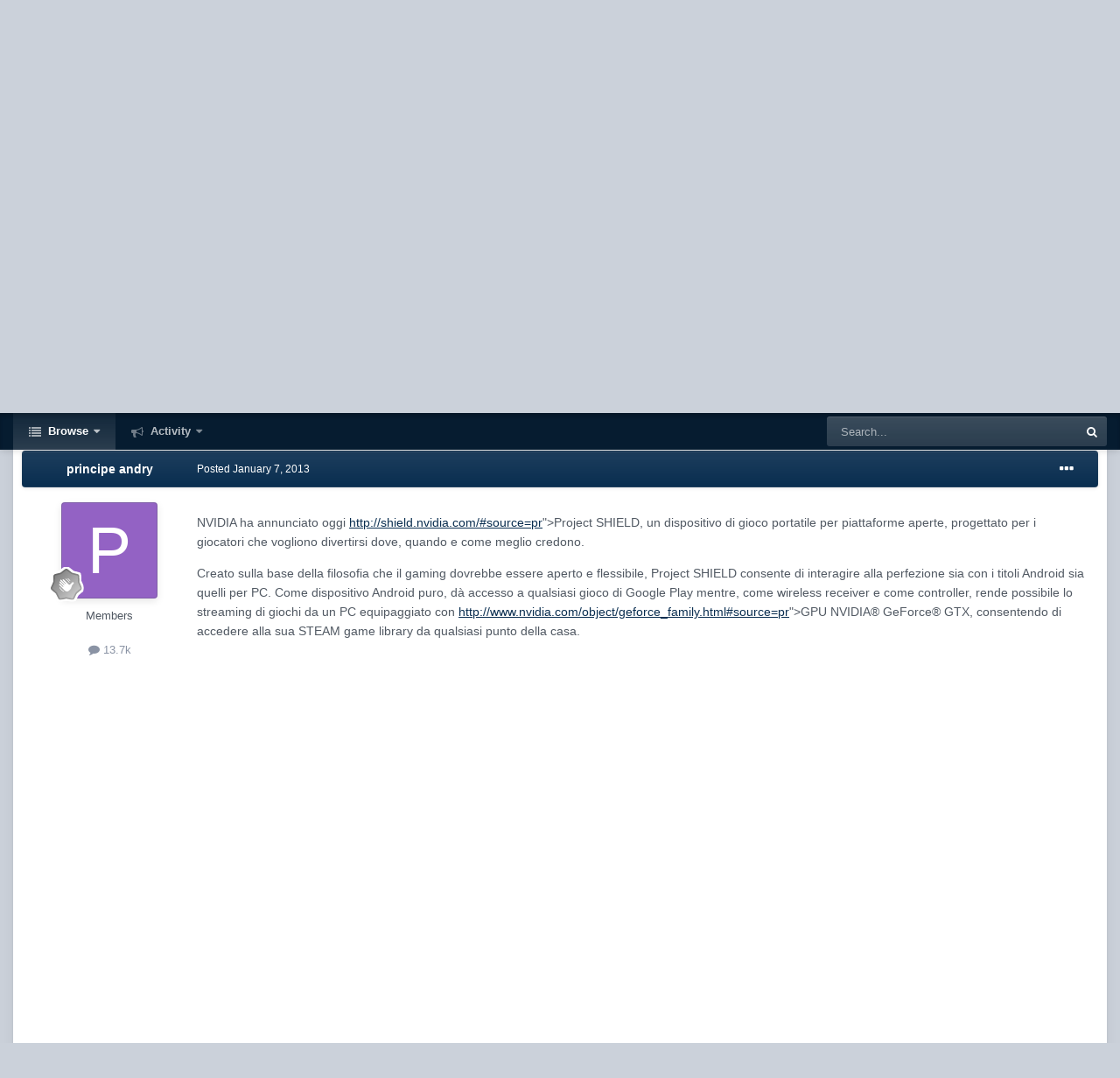

--- FILE ---
content_type: text/html;charset=UTF-8
request_url: https://www.xtremehardware.com/forum/topic/31659-ces-2013-nvidia-presenta-project-shield-la-console-portatile/
body_size: 20024
content:
<!DOCTYPE html>
<html id="focus" lang="en-US" dir="ltr" 
data-focus-guest
data-focus-group-id='2'
data-focus-theme-id='9'
data-focus-alt-theme='1'
data-focus-navigation='dropdown'




data-focus-picker='scroll'

data-focus-scheme='light'

data-focus-cookie='9'

data-focus-userlinks='radius sep cta'
data-focus-post='margin mobile--no-margin'
data-focus-post-header='background border'
data-focus-post-controls='text wide'
data-focus-blocks='transparent'
data-focus-ui="new-badge guest-alert" data-globaltemplate="4.7.12">
	<head>
		<meta charset="utf-8">
        
		<title>[CES 2013] NVIDIA presenta Project SHIELD, la console portatile - Notizie dal Web - Xtreme Hardware Forum</title>
		
			<!-- Global site tag (gtag.js) - Google Analytics -->
<script async src="https://www.googletagmanager.com/gtag/js?id=UA-2968980-1" type="317dc2aa755d82575251c193-text/javascript"></script>
<script type="317dc2aa755d82575251c193-text/javascript">
  window.dataLayer = window.dataLayer || [];
  function gtag(){dataLayer.push(arguments);}
  gtag('js', new Date());

  gtag('config', 'UA-2968980-1');
</script>
		
		
		
		

	<meta name="viewport" content="width=device-width, initial-scale=1">


	
	
		<meta property="og:image" content="https://www.xtremehardware.com/forum/uploads/monthly_2020_05/1411683172_XtremeHardwareLOGO.png.88b232800ecb5ea754e922db7e8d1cb3.png">
	


	<meta name="twitter:card" content="summary_large_image" />


	
		<meta name="twitter:site" content="@xtremehardware" />
	



	
		
			
				<meta property="og:title" content="[CES 2013] NVIDIA presenta Project SHIELD, la console portatile">
			
		
	

	
		
			
				<meta property="og:type" content="website">
			
		
	

	
		
			
				<meta property="og:url" content="https://www.xtremehardware.com/forum/topic/31659-ces-2013-nvidia-presenta-project-shield-la-console-portatile/">
			
		
	

	
		
			
				<meta name="description" content="NVIDIA ha annunciato oggi http://shield.nvidia.com/#source=pr&quot;&gt;Project SHIELD, un dispositivo di gioco portatile per piattaforme aperte, progettato per i giocatori che vogliono divertirsi dove, quando e come meglio credono. Creato sulla base della filosofia che il gaming dovrebbe essere aperto...">
			
		
	

	
		
			
				<meta property="og:description" content="NVIDIA ha annunciato oggi http://shield.nvidia.com/#source=pr&quot;&gt;Project SHIELD, un dispositivo di gioco portatile per piattaforme aperte, progettato per i giocatori che vogliono divertirsi dove, quando e come meglio credono. Creato sulla base della filosofia che il gaming dovrebbe essere aperto...">
			
		
	

	
		
			
				<meta property="og:updated_time" content="2013-01-07T16:37:28Z">
			
		
	

	
		
			
				<meta name="keywords" content="nvidia, ces 2013, console, game, android, project shield, tegra4, wi-fi, mobile, portatile, touch. pad">
			
		
	

	
		
			
				<meta property="og:site_name" content="Xtreme Hardware Forum">
			
		
	

	
		
			
				<meta property="og:locale" content="en_US">
			
		
	


	
		<link rel="canonical" href="https://www.xtremehardware.com/forum/topic/31659-ces-2013-nvidia-presenta-project-shield-la-console-portatile/" />
	

	
		<link as="style" rel="preload" href="https://www.xtremehardware.com/forum/applications/core/interface/ckeditor/ckeditor/skins/ips/editor.css?t=O4VE" />
	





<link rel="manifest" href="https://www.xtremehardware.com/forum/manifest.webmanifest/">
<meta name="msapplication-config" content="https://www.xtremehardware.com/forum/browserconfig.xml/">
<meta name="msapplication-starturl" content="/">
<meta name="application-name" content="Xtreme Hardware Forum">
<meta name="apple-mobile-web-app-title" content="Xtreme Hardware Forum">

	<meta name="theme-color" content="#0a2e50">






	

	
		
			<link rel="icon" sizes="36x36" href="https://www.xtremehardware.com/forum/uploads/monthly_2020_05/android-chrome-36x36.png?v=1718520004">
		
	

	
		
			<link rel="icon" sizes="48x48" href="https://www.xtremehardware.com/forum/uploads/monthly_2020_05/android-chrome-48x48.png?v=1718520004">
		
	

	
		
			<link rel="icon" sizes="72x72" href="https://www.xtremehardware.com/forum/uploads/monthly_2020_05/android-chrome-72x72.png?v=1718520004">
		
	

	
		
			<link rel="icon" sizes="96x96" href="https://www.xtremehardware.com/forum/uploads/monthly_2020_05/android-chrome-96x96.png?v=1718520004">
		
	

	
		
			<link rel="icon" sizes="144x144" href="https://www.xtremehardware.com/forum/uploads/monthly_2020_05/android-chrome-144x144.png?v=1718520004">
		
	

	
		
			<link rel="icon" sizes="192x192" href="https://www.xtremehardware.com/forum/uploads/monthly_2020_05/android-chrome-192x192.png?v=1718520004">
		
	

	
		
			<link rel="icon" sizes="256x256" href="https://www.xtremehardware.com/forum/uploads/monthly_2020_05/android-chrome-256x256.png?v=1718520004">
		
	

	
		
			<link rel="icon" sizes="384x384" href="https://www.xtremehardware.com/forum/uploads/monthly_2020_05/android-chrome-384x384.png?v=1718520004">
		
	

	
		
			<link rel="icon" sizes="512x512" href="https://www.xtremehardware.com/forum/uploads/monthly_2020_05/android-chrome-512x512.png?v=1718520004">
		
	

	
		
			<meta name="msapplication-square70x70logo" content="https://www.xtremehardware.com/forum/uploads/monthly_2020_05/msapplication-square70x70logo.png?v=1718520004"/>
		
	

	
		
			<meta name="msapplication-TileImage" content="https://www.xtremehardware.com/forum/uploads/monthly_2020_05/msapplication-TileImage.png?v=1718520004"/>
		
	

	
		
			<meta name="msapplication-square150x150logo" content="https://www.xtremehardware.com/forum/uploads/monthly_2020_05/msapplication-square150x150logo.png?v=1718520004"/>
		
	

	
		
			<meta name="msapplication-wide310x150logo" content="https://www.xtremehardware.com/forum/uploads/monthly_2020_05/msapplication-wide310x150logo.png?v=1718520004"/>
		
	

	
		
			<meta name="msapplication-square310x310logo" content="https://www.xtremehardware.com/forum/uploads/monthly_2020_05/msapplication-square310x310logo.png?v=1718520004"/>
		
	

	
		
			
				<link rel="apple-touch-icon" href="https://www.xtremehardware.com/forum/uploads/monthly_2020_05/apple-touch-icon-57x57.png?v=1718520004">
			
		
	

	
		
			
				<link rel="apple-touch-icon" sizes="60x60" href="https://www.xtremehardware.com/forum/uploads/monthly_2020_05/apple-touch-icon-60x60.png?v=1718520004">
			
		
	

	
		
			
				<link rel="apple-touch-icon" sizes="72x72" href="https://www.xtremehardware.com/forum/uploads/monthly_2020_05/apple-touch-icon-72x72.png?v=1718520004">
			
		
	

	
		
			
				<link rel="apple-touch-icon" sizes="76x76" href="https://www.xtremehardware.com/forum/uploads/monthly_2020_05/apple-touch-icon-76x76.png?v=1718520004">
			
		
	

	
		
			
				<link rel="apple-touch-icon" sizes="114x114" href="https://www.xtremehardware.com/forum/uploads/monthly_2020_05/apple-touch-icon-114x114.png?v=1718520004">
			
		
	

	
		
			
				<link rel="apple-touch-icon" sizes="120x120" href="https://www.xtremehardware.com/forum/uploads/monthly_2020_05/apple-touch-icon-120x120.png?v=1718520004">
			
		
	

	
		
			
				<link rel="apple-touch-icon" sizes="144x144" href="https://www.xtremehardware.com/forum/uploads/monthly_2020_05/apple-touch-icon-144x144.png?v=1718520004">
			
		
	

	
		
			
				<link rel="apple-touch-icon" sizes="152x152" href="https://www.xtremehardware.com/forum/uploads/monthly_2020_05/apple-touch-icon-152x152.png?v=1718520004">
			
		
	

	
		
			
				<link rel="apple-touch-icon" sizes="180x180" href="https://www.xtremehardware.com/forum/uploads/monthly_2020_05/apple-touch-icon-180x180.png?v=1718520004">
			
		
	





<link rel="preload" href="//www.xtremehardware.com/forum/applications/core/interface/font/fontawesome-webfont.woff2?v=4.7.0" as="font" crossorigin="anonymous">
		




	<link rel='stylesheet' href='https://www.xtremehardware.com/forum/uploads/css_built_9/341e4a57816af3ba440d891ca87450ff_framework.css?v=fc90d67e961737198308' media='all'>

	<link rel='stylesheet' href='https://www.xtremehardware.com/forum/uploads/css_built_9/05e81b71abe4f22d6eb8d1a929494829_responsive.css?v=fc90d67e961737198308' media='all'>

	<link rel='stylesheet' href='https://www.xtremehardware.com/forum/uploads/css_built_9/20446cf2d164adcc029377cb04d43d17_flags.css?v=fc90d67e961737198308' media='all'>

	<link rel='stylesheet' href='https://www.xtremehardware.com/forum/uploads/css_built_9/90eb5adf50a8c640f633d47fd7eb1778_core.css?v=fc90d67e961737198308' media='all'>

	<link rel='stylesheet' href='https://www.xtremehardware.com/forum/uploads/css_built_9/5a0da001ccc2200dc5625c3f3934497d_core_responsive.css?v=fc90d67e961737198308' media='all'>

	<link rel='stylesheet' href='https://www.xtremehardware.com/forum/uploads/css_built_9/62e269ced0fdab7e30e026f1d30ae516_forums.css?v=fc90d67e961737198308' media='all'>

	<link rel='stylesheet' href='https://www.xtremehardware.com/forum/uploads/css_built_9/76e62c573090645fb99a15a363d8620e_forums_responsive.css?v=fc90d67e961737198308' media='all'>

	<link rel='stylesheet' href='https://www.xtremehardware.com/forum/uploads/css_built_9/ebdea0c6a7dab6d37900b9190d3ac77b_topics.css?v=fc90d67e961737198308' media='all'>





<link rel='stylesheet' href='https://www.xtremehardware.com/forum/uploads/css_built_9/258adbb6e4f3e83cd3b355f84e3fa002_custom.css?v=fc90d67e961737198308' media='all'>




		
<script type="317dc2aa755d82575251c193-text/javascript">
var focusHtml = document.getElementById('focus');
var cookieId = focusHtml.getAttribute('data-focus-cookie');

//	['setting-name', enabled-by-default, has-toggle]
var focusSettings = [
	
 ['sticky-header', 1, 1],
	['mobile-footer', 1, 1],
	['fluid', 0, 1],
	['larger-font-size', 0, 1],
	['sticky-author-panel', 0, 1],
	['sticky-sidebar', 0, 1],
	['flip-sidebar', 0, 1],
	
	
]; 
for(var i = 0; i < focusSettings.length; i++) {
	var settingName = focusSettings[i][0];
	var isDefault = focusSettings[i][1];
	var allowToggle = focusSettings[i][2];
	if(allowToggle){
		var choice = localStorage.getItem(settingName);
		if( (choice === '1') || (!choice && (isDefault)) ){
			focusHtml.classList.add('enable--' + settingName + '');
		}
	} else if(isDefault){
		focusHtml.classList.add('enable--' + settingName + '');
	}
}

	var loadRandomBackground = function(){
		var randomBackgrounds = [ 1,2,3,4,];
		var randomBackground = randomBackgrounds[Math.floor(Math.random()*randomBackgrounds.length)];
		focusHtml.setAttribute('data-focus-bg', randomBackground);
		focusHtml.setAttribute('data-focus-bg-random', '');
	}


	
		var backgroundChoice = localStorage.getItem('focusBackground-' + cookieId + '') || '1';
		if (backgroundChoice == 'random'){
			loadRandomBackground();
		} else {
			focusHtml.setAttribute('data-focus-bg', '' + backgroundChoice + '');
		}
	

</script>

 
		
		
		

	
	<link rel='shortcut icon' href='https://www.xtremehardware.com/forum/uploads/monthly_2020_05/android-icon-48x48.png' type="image/png">

		
 
	
        <!-- App Indexing for Google Search -->
        <link href="android-app://com.quoord.tapatalkpro.activity/tapatalk/www.xtremehardware.com/forum/?location=topic&tid=31659&page=1&perpage=25&channel=google-indexing" rel="alternate" />
        <link href="ios-app://307880732/tapatalk/www.xtremehardware.com/forum/?location=topic&tid=31659&page=1&perpage=25&channel=google-indexing" rel="alternate" />
        
        <link href="https://www.xtremehardware.com/forum/topic/31659-ces-2013-nvidia-presenta-project-shield-la-console-portatile//applications/tapatalkapp/sources/manifest.json" rel="manifest">
        
        <meta name="apple-itunes-app" content="app-id=307880732, affiliate-data=at=10lR7C, app-argument=tapatalk://www.xtremehardware.com/forum/?location=topic&tid=31659&page=1&perpage=25" />
        </head>
	<body class="ipsApp ipsApp_front ipsJS_none ipsClearfix" data-controller="core.front.core.app"  data-message=""  data-pageapp="forums" data-pagelocation="front" data-pagemodule="forums" data-pagecontroller="topic" data-pageid="31659"   >
		
<script async src="https://pagead2.googlesyndication.com/pagead/js/adsbygoogle.js?client=ca-pub-4891327418289313" crossorigin="anonymous" type="317dc2aa755d82575251c193-text/javascript"></script>
        

        

		<a href="#ipsLayout_mainArea" class="ipsHide" title="Go to main content on this page" accesskey="m">Jump to content</a>
		
<ul id='elMobileNav' class='ipsResponsive_hideDesktop' data-controller='core.front.core.mobileNav'>
	
		
			
			
				
				
			
				
					<li id='elMobileBreadcrumb'>
						<a href='https://www.xtremehardware.com/forum/forum/54-notizie-dal-web/'>
							<span>Notizie dal Web</span>
						</a>
					</li>
				
				
			
				
				
			
		
	
  
	<li class='elMobileNav__home'>
		<a href='https://www.xtremehardware.com/forum/'><i class="fa fa-home" aria-hidden="true"></i></a>
	</li>
	
	
	<li >
		<a data-action="defaultStream" href='https://www.xtremehardware.com/forum/discover/'><i class="fa fa-newspaper-o" aria-hidden="true"></i></a>
	</li>

	

	
		<li class='ipsJS_show'>
			<a href='https://www.xtremehardware.com/forum/search/' data-class='display--focus-mobile-search'><i class='fa fa-search'></i></a>
		</li>
	

	
<li data-focus-editor>
	<a href='#'>
		<i class='fa fa-toggle-on'></i>
	</a>
</li>
<li data-focus-toggle-theme>
	<a href='#'>
		<i class='fa'></i>
	</a>
</li>
  	
	<li data-ipsDrawer data-ipsDrawer-drawerElem='#elMobileDrawer'>
		<a href='#' >
			
			
				
			
			
			
			<i class='fa fa-navicon'></i>
		</a>
	</li>
</ul>
		
<div class='focus-mobile-search'>
	<div class='focus-mobile-search__close' data-class='display--focus-mobile-search'><i class="fa fa-times" aria-hidden="true"></i></div>
</div>
			<div id="ipsLayout_header" class="focus-sticky-header">
				<header class="focus-header">
					<div class="ipsLayout_container">
						<div class="focus-header-align">
							
<a class='focus-logo' href='https://www.xtremehardware.com/forum/' accesskey='1'>
	
		<span class='focus-logo__text'>
			<span class='focus-logo__name'>XtremeHardware</span>
			<span class='focus-logo__slogan'>La nuova risorsa italiana di Hardware e Overclock</span>
		</span>
	
</a>
							
								<div class="focus-user">

	<ul id='elUserNav' class='ipsList_inline cSignedOut ipsResponsive_showDesktop'>
		
		
		
		
			
				<li id='elSignInLink'>
					<a href='https://www.xtremehardware.com/forum/login/' data-ipsMenu-closeOnClick="false" data-ipsMenu id='elUserSignIn'>
						Existing user? Sign In &nbsp;<i class='fa fa-caret-down'></i>
					</a>
					
<div id='elUserSignIn_menu' class='ipsMenu ipsMenu_auto ipsHide'>
	<form accept-charset='utf-8' method='post' action='https://www.xtremehardware.com/forum/login/'>
		<input type="hidden" name="csrfKey" value="fe521d87d95832bcad7c9e858fad99eb">
		<input type="hidden" name="ref" value="aHR0cHM6Ly93d3cueHRyZW1laGFyZHdhcmUuY29tL2ZvcnVtL3RvcGljLzMxNjU5LWNlcy0yMDEzLW52aWRpYS1wcmVzZW50YS1wcm9qZWN0LXNoaWVsZC1sYS1jb25zb2xlLXBvcnRhdGlsZS8=">
		<div data-role="loginForm">
			
			
			
				<div class='ipsColumns ipsColumns_noSpacing'>
					<div class='ipsColumn ipsColumn_wide' id='elUserSignIn_internal'>
						
<div class="ipsPad ipsForm ipsForm_vertical">
	<h4 class="ipsType_sectionHead">Sign In</h4>
	<br><br>
	<ul class='ipsList_reset'>
		<li class="ipsFieldRow ipsFieldRow_noLabel ipsFieldRow_fullWidth">
			
			
				<input type="text" placeholder="Display Name or Email Address" name="auth" autocomplete="email">
			
		</li>
		<li class="ipsFieldRow ipsFieldRow_noLabel ipsFieldRow_fullWidth">
			<input type="password" placeholder="Password" name="password" autocomplete="current-password">
		</li>
		<li class="ipsFieldRow ipsFieldRow_checkbox ipsClearfix">
			<span class="ipsCustomInput">
				<input type="checkbox" name="remember_me" id="remember_me_checkbox" value="1" checked aria-checked="true">
				<span></span>
			</span>
			<div class="ipsFieldRow_content">
				<label class="ipsFieldRow_label" for="remember_me_checkbox">Remember me</label>
				<span class="ipsFieldRow_desc">Not recommended on shared computers</span>
			</div>
		</li>
		<li class="ipsFieldRow ipsFieldRow_fullWidth">
			<button type="submit" name="_processLogin" value="usernamepassword" class="ipsButton ipsButton_primary ipsButton_small" id="elSignIn_submit">Sign In</button>
			
				<p class="ipsType_right ipsType_small">
					
						<a href='https://www.xtremehardware.com/forum/lostpassword/' data-ipsDialog data-ipsDialog-title='Forgot your password?'>
					
					Forgot your password?</a>
				</p>
			
		</li>
	</ul>
</div>
					</div>
					<div class='ipsColumn ipsColumn_wide'>
						<div class='ipsPadding' id='elUserSignIn_external'>
							<div class='ipsAreaBackground_light ipsPadding:half'>
								
									<p class='ipsType_reset ipsType_small ipsType_center'><strong>Or sign in with one of these services</strong></p>
								
								
									<div class='ipsType_center ipsMargin_top:half'>
										

<button type="submit" name="_processLogin" value="2" class='ipsButton ipsButton_verySmall ipsButton_fullWidth ipsSocial ipsSocial_facebook' style="background-color: #3a579a">
	
		<span class='ipsSocial_icon'>
			
				<i class='fa fa-facebook-official'></i>
			
		</span>
		<span class='ipsSocial_text'>Sign in with Facebook</span>
	
</button>
									</div>
								
									<div class='ipsType_center ipsMargin_top:half'>
										

<button type="submit" name="_processLogin" value="9" class='ipsButton ipsButton_verySmall ipsButton_fullWidth ipsSocial ipsSocial_twitter' style="background-color: #00abf0">
	
		<span class='ipsSocial_icon'>
			
				<i class='fa fa-twitter'></i>
			
		</span>
		<span class='ipsSocial_text'>Sign in with X</span>
	
</button>
									</div>
								
									<div class='ipsType_center ipsMargin_top:half'>
										

<button type="submit" name="_processLogin" value="3" class='ipsButton ipsButton_verySmall ipsButton_fullWidth ipsSocial ipsSocial_google' style="background-color: #4285F4">
	
		<span class='ipsSocial_icon'>
			
				<i class='fa fa-google'></i>
			
		</span>
		<span class='ipsSocial_text'>Sign in with Google</span>
	
</button>
									</div>
								
							</div>
						</div>
					</div>
				</div>
			
		</div>
	</form>
</div>
				</li>
			
		
		
			<li>
				
					<a href='https://www.xtremehardware.com/forum/register/' data-ipsDialog data-ipsDialog-size='narrow' data-ipsDialog-title='Sign Up' id='elRegisterButton'>Sign Up</a>
				
			</li>
		
		
<li class='elUserNav_sep'></li>
<li class='cUserNav_icon ipsJS_show' data-focus-editor>
	<a href='#' data-ipsTooltip>
		<i class='fa fa-toggle-on'></i>
	</a>
</li>
<li class='cUserNav_icon ipsJS_show' data-focus-toggle-theme>
	<a href='#' data-ipsTooltip>
		<i class='fa'></i>
	</a>
</li>

 
	</ul>
</div>
							
						</div>
					</div>
				</header>
				<div class="ipsResponsive_showDesktop focus-nav-bar-background">
					<div class="focus-nav-bar ipsLayout_container">
						<div class="ipsLayout_container ipsFlex ipsFlex-jc:between ipsFlex-ai:center">
							<div class="focus-nav">

	<nav  class=' ipsResponsive_showDesktop'>
		<div class='ipsNavBar_primary ipsNavBar_primary--loading ipsLayout_container '>
			<ul data-role="primaryNavBar" class='ipsClearfix'>
				


	
		
		
			
		
		<li class='ipsNavBar_active' data-active id='elNavSecondary_1' data-role="navBarItem" data-navApp="core" data-navExt="CustomItem">
			
			
				<a href="https://www.xtremehardware.com/forum/"  data-navItem-id="1" data-navDefault>
					Browse<span class='ipsNavBar_active__identifier'></span>
				</a>
			
			
				<ul class='ipsNavBar_secondary ' data-role='secondaryNavBar'>
					


	
	

	
		
		
			
		
		<li class='ipsNavBar_active' data-active id='elNavSecondary_10' data-role="navBarItem" data-navApp="forums" data-navExt="Forums">
			
			
				<a href="https://www.xtremehardware.com/forum/"  data-navItem-id="10" data-navDefault>
					Forums<span class='ipsNavBar_active__identifier'></span>
				</a>
			
			
		</li>
	
	

	
		
		
		<li  id='elNavSecondary_11' data-role="navBarItem" data-navApp="calendar" data-navExt="Calendar">
			
			
				<a href="https://www.xtremehardware.com/forum/events/"  data-navItem-id="11" >
					Events<span class='ipsNavBar_active__identifier'></span>
				</a>
			
			
		</li>
	
	

	
	

	
		
		
		<li  id='elNavSecondary_13' data-role="navBarItem" data-navApp="core" data-navExt="StaffDirectory">
			
			
				<a href="https://www.xtremehardware.com/forum/staff/"  data-navItem-id="13" >
					Staff<span class='ipsNavBar_active__identifier'></span>
				</a>
			
			
		</li>
	
	

	
		
		
		<li  id='elNavSecondary_14' data-role="navBarItem" data-navApp="core" data-navExt="OnlineUsers">
			
			
				<a href="https://www.xtremehardware.com/forum/online/"  data-navItem-id="14" >
					Online Users<span class='ipsNavBar_active__identifier'></span>
				</a>
			
			
		</li>
	
	

	
		
		
		<li  id='elNavSecondary_15' data-role="navBarItem" data-navApp="core" data-navExt="Leaderboard">
			
			
				<a href="https://www.xtremehardware.com/forum/leaderboard/"  data-navItem-id="15" >
					Leaderboard<span class='ipsNavBar_active__identifier'></span>
				</a>
			
			
		</li>
	
	

					<li class='ipsHide' id='elNavigationMore_1' data-role='navMore'>
						<a href='#' data-ipsMenu data-ipsMenu-appendTo='#elNavigationMore_1' id='elNavigationMore_1_dropdown'>More <i class='fa fa-caret-down'></i></a>
						<ul class='ipsHide ipsMenu ipsMenu_auto' id='elNavigationMore_1_dropdown_menu' data-role='moreDropdown'></ul>
					</li>
				</ul>
			
		</li>
	
	

	
		
		
		<li  id='elNavSecondary_2' data-role="navBarItem" data-navApp="core" data-navExt="CustomItem">
			
			
				<a href="https://www.xtremehardware.com/forum/discover/"  data-navItem-id="2" >
					Activity<span class='ipsNavBar_active__identifier'></span>
				</a>
			
			
				<ul class='ipsNavBar_secondary ipsHide' data-role='secondaryNavBar'>
					


	
		
		
		<li  id='elNavSecondary_4' data-role="navBarItem" data-navApp="core" data-navExt="AllActivity">
			
			
				<a href="https://www.xtremehardware.com/forum/discover/"  data-navItem-id="4" >
					All Activity<span class='ipsNavBar_active__identifier'></span>
				</a>
			
			
		</li>
	
	

	
	

	
	

	
	

	
		
		
		<li  id='elNavSecondary_8' data-role="navBarItem" data-navApp="core" data-navExt="Search">
			
			
				<a href="https://www.xtremehardware.com/forum/search/"  data-navItem-id="8" >
					Search<span class='ipsNavBar_active__identifier'></span>
				</a>
			
			
		</li>
	
	

	
		
		
		<li  id='elNavSecondary_9' data-role="navBarItem" data-navApp="core" data-navExt="Promoted">
			
			
				<a href="https://www.xtremehardware.com/forum/ourpicks/"  data-navItem-id="9" >
					Our Picks<span class='ipsNavBar_active__identifier'></span>
				</a>
			
			
		</li>
	
	

					<li class='ipsHide' id='elNavigationMore_2' data-role='navMore'>
						<a href='#' data-ipsMenu data-ipsMenu-appendTo='#elNavigationMore_2' id='elNavigationMore_2_dropdown'>More <i class='fa fa-caret-down'></i></a>
						<ul class='ipsHide ipsMenu ipsMenu_auto' id='elNavigationMore_2_dropdown_menu' data-role='moreDropdown'></ul>
					</li>
				</ul>
			
		</li>
	
	

				
				<li class="focus-nav__more focus-nav__more--hidden">
					<a href="#"> More <span class='ipsNavBar_active__identifier'></span></a>
					<ul class='ipsNavBar_secondary'></ul>
				</li>
				
			</ul>
			

	<div id="elSearchWrapper">
		<div id='elSearch' data-controller="core.front.core.quickSearch">
			<form accept-charset='utf-8' action='//www.xtremehardware.com/forum/search/?do=quicksearch' method='post'>
                <input type='search' id='elSearchField' placeholder='Search...' name='q' autocomplete='off' aria-label='Search'>
                <details class='cSearchFilter'>
                    <summary class='cSearchFilter__text'></summary>
                    <ul class='cSearchFilter__menu'>
                        
                        <li><label><input type="radio" name="type" value="all" ><span class='cSearchFilter__menuText'>Everywhere</span></label></li>
                        
                            
                                <li><label><input type="radio" name="type" value='contextual_{&quot;type&quot;:&quot;forums_topic&quot;,&quot;nodes&quot;:54}' checked><span class='cSearchFilter__menuText'>This Forum</span></label></li>
                            
                                <li><label><input type="radio" name="type" value='contextual_{&quot;type&quot;:&quot;forums_topic&quot;,&quot;item&quot;:31659}' checked><span class='cSearchFilter__menuText'>This Topic</span></label></li>
                            
                        
                        
                            <li><label><input type="radio" name="type" value="core_statuses_status"><span class='cSearchFilter__menuText'>Status Updates</span></label></li>
                        
                            <li><label><input type="radio" name="type" value="forums_topic"><span class='cSearchFilter__menuText'>Topics</span></label></li>
                        
                            <li><label><input type="radio" name="type" value="calendar_event"><span class='cSearchFilter__menuText'>Events</span></label></li>
                        
                            <li><label><input type="radio" name="type" value="core_members"><span class='cSearchFilter__menuText'>Members</span></label></li>
                        
                    </ul>
                </details>
				<button class='cSearchSubmit' type="submit" aria-label='Search'><i class="fa fa-search"></i></button>
			</form>
		</div>
	</div>

		</div>
	</nav>
</div>
							
								<div class="focus-search"></div>
							
						</div>
					</div>
				</div>
			</div>
		<main id="ipsLayout_body" class="ipsLayout_container">
			<div class="focus-content">
				<div class="focus-content-padding">
					<div id="ipsLayout_contentArea">
						<div class="focus-precontent">
							<div class="focus-breadcrumb">
								
<nav class='ipsBreadcrumb ipsBreadcrumb_top ipsFaded_withHover'>
	

	<ul class='ipsList_inline ipsPos_right'>
		
		<li >
			<a data-action="defaultStream" class='ipsType_light '  href='https://www.xtremehardware.com/forum/discover/'><i class="fa fa-newspaper-o" aria-hidden="true"></i> <span>All Activity</span></a>
		</li>
		
	</ul>

	<ul data-role="breadcrumbList">
		<li>
			<a title="Home" href='https://www.xtremehardware.com/forum/'>
				<span>Home <i class='fa fa-angle-right'></i></span>
			</a>
		</li>
		
		
			<li>
				
					<a href='https://www.xtremehardware.com/forum/forum/53-xtremehardware/'>
						<span>XtremeHardware <i class='fa fa-angle-right' aria-hidden="true"></i></span>
					</a>
				
			</li>
		
			<li>
				
					<a href='https://www.xtremehardware.com/forum/forum/54-notizie-dal-web/'>
						<span>Notizie dal Web <i class='fa fa-angle-right' aria-hidden="true"></i></span>
					</a>
				
			</li>
		
			<li>
				
					[CES 2013] NVIDIA presenta Project SHIELD, la console portatile
				
			</li>
		
	</ul>
</nav>
								

<ul class='focus-social focus-social--iconOnly'>
	<li><a href='https://www.instagram.com/xtremehardware.ita/' target="_blank" rel="noopener"><span>Instagram</span></a></li>
<li><a href='https://www.facebook.com/xtremehardware.page/' target="_blank" rel="noopener"><span>Facebook</span></a></li>
<li><a href='https://twitter.com/xtremehardware' target="_blank" rel="noopener"><span>Twitter</span></a></li>
<li><a href='https://www.youtube.com/c/Xtremehardwarecom' target="_blank" rel="noopener"><span>YouTube</span></a></li>
</ul>

							</div>
						</div>
						





						<div id="ipsLayout_contentWrapper">
							
							<div id="ipsLayout_mainArea">
								
								
								
								
								

	




								



<div class='ipsPageHeader ipsResponsive_pull ipsBox ipsPadding sm:ipsPadding:half ipsMargin_bottom'>
		
	
	<div class='ipsFlex ipsFlex-ai:center ipsFlex-fw:wrap ipsGap:4'>
		<div class='ipsFlex-flex:11'>
			<h1 class='ipsType_pageTitle ipsContained_container'>
				

				
				
					<span class='ipsType_break ipsContained'>
						<span>[CES 2013] NVIDIA presenta Project SHIELD, la console portatile</span>
					</span>
				
			</h1>
			
			
				


	
		<ul class='ipsTags ipsList_inline ' >
			
				
					

<li >
	
	<a href="https://www.xtremehardware.com/forum/tags/nvidia/" class='ipsTag' title="Find other content tagged with 'nvidia'" rel="tag" data-tag-label="nvidia"><span>nvidia</span></a>
	
</li>
				
					

<li >
	
	<a href="https://www.xtremehardware.com/forum/tags/ces%202013/" class='ipsTag' title="Find other content tagged with 'ces 2013'" rel="tag" data-tag-label="ces 2013"><span>ces 2013</span></a>
	
</li>
				
					

<li >
	
	<a href="https://www.xtremehardware.com/forum/tags/console/" class='ipsTag' title="Find other content tagged with 'console'" rel="tag" data-tag-label="console"><span>console</span></a>
	
</li>
				
					

<li >
	
	<a href="https://www.xtremehardware.com/forum/tags/game/" class='ipsTag' title="Find other content tagged with 'game'" rel="tag" data-tag-label="game"><span>game</span></a>
	
</li>
				
					

<li >
	
	<a href="https://www.xtremehardware.com/forum/tags/android/" class='ipsTag' title="Find other content tagged with 'android'" rel="tag" data-tag-label="android"><span>android</span></a>
	
</li>
				
					

<li >
	
	<a href="https://www.xtremehardware.com/forum/tags/project%20shield/" class='ipsTag' title="Find other content tagged with 'project shield'" rel="tag" data-tag-label="project shield"><span>project shield</span></a>
	
</li>
				
					

<li >
	
	<a href="https://www.xtremehardware.com/forum/tags/tegra4/" class='ipsTag' title="Find other content tagged with 'tegra4'" rel="tag" data-tag-label="tegra4"><span>tegra4</span></a>
	
</li>
				
					

<li >
	
	<a href="https://www.xtremehardware.com/forum/tags/wi-fi/" class='ipsTag' title="Find other content tagged with 'wi-fi'" rel="tag" data-tag-label="wi-fi"><span>wi-fi</span></a>
	
</li>
				
					

<li >
	
	<a href="https://www.xtremehardware.com/forum/tags/mobile/" class='ipsTag' title="Find other content tagged with 'mobile'" rel="tag" data-tag-label="mobile"><span>mobile</span></a>
	
</li>
				
					

<li >
	
	<a href="https://www.xtremehardware.com/forum/tags/portatile/" class='ipsTag' title="Find other content tagged with 'portatile'" rel="tag" data-tag-label="portatile"><span>portatile</span></a>
	
</li>
				
					

<li >
	
	<a href="https://www.xtremehardware.com/forum/tags/touch.%20pad/" class='ipsTag' title="Find other content tagged with 'touch. pad'" rel="tag" data-tag-label="touch. pad"><span>touch. pad</span></a>
	
</li>
				
			
			
		</ul>
		
	

			
		</div>
		
			<div class='ipsFlex-flex:00 ipsType_light'>
				
				
<div  class='ipsClearfix ipsRating  ipsRating_veryLarge'>
	
	<ul class='ipsRating_collective'>
		
			
				<li class='ipsRating_off'>
					<i class='fa fa-star'></i>
				</li>
			
		
			
				<li class='ipsRating_off'>
					<i class='fa fa-star'></i>
				</li>
			
		
			
				<li class='ipsRating_off'>
					<i class='fa fa-star'></i>
				</li>
			
		
			
				<li class='ipsRating_off'>
					<i class='fa fa-star'></i>
				</li>
			
		
			
				<li class='ipsRating_off'>
					<i class='fa fa-star'></i>
				</li>
			
		
	</ul>
</div>
			</div>
		
	</div>
	<hr class='ipsHr'>
	<div class='ipsPageHeader__meta ipsFlex ipsFlex-jc:between ipsFlex-ai:center ipsFlex-fw:wrap ipsGap:3'>
		<div class='ipsFlex-flex:11'>
			<div class='ipsPhotoPanel ipsPhotoPanel_mini ipsPhotoPanel_notPhone ipsClearfix'>
				


	<a href="https://www.xtremehardware.com/forum/profile/8361-principe-andry/" rel="nofollow" data-ipsHover data-ipsHover-width="370" data-ipsHover-target="https://www.xtremehardware.com/forum/profile/8361-principe-andry/?do=hovercard" class="ipsUserPhoto ipsUserPhoto_mini" title="Go to principe andry's profile">
		<img src='data:image/svg+xml,%3Csvg%20xmlns%3D%22http%3A%2F%2Fwww.w3.org%2F2000%2Fsvg%22%20viewBox%3D%220%200%201024%201024%22%20style%3D%22background%3A%239362c4%22%3E%3Cg%3E%3Ctext%20text-anchor%3D%22middle%22%20dy%3D%22.35em%22%20x%3D%22512%22%20y%3D%22512%22%20fill%3D%22%23ffffff%22%20font-size%3D%22700%22%20font-family%3D%22-apple-system%2C%20BlinkMacSystemFont%2C%20Roboto%2C%20Helvetica%2C%20Arial%2C%20sans-serif%22%3EP%3C%2Ftext%3E%3C%2Fg%3E%3C%2Fsvg%3E' alt='principe andry' loading="lazy">
	</a>

				<div>
					<p class='ipsType_reset ipsType_blendLinks'>
						<span class='ipsType_normal'>
						
							<strong>By 


<a href='https://www.xtremehardware.com/forum/profile/8361-principe-andry/' rel="nofollow" data-ipsHover data-ipsHover-width='370' data-ipsHover-target='https://www.xtremehardware.com/forum/profile/8361-principe-andry/?do=hovercard&amp;referrer=https%253A%252F%252Fwww.xtremehardware.com%252Fforum%252Ftopic%252F31659-ces-2013-nvidia-presenta-project-shield-la-console-portatile%252F' title="Go to principe andry's profile" class="ipsType_break">principe andry</a></strong><br />
							<span class='ipsType_light'><time datetime='2013-01-07T16:37:28Z' title='01/07/13 04:37  PM' data-short='13 yr'>January 7, 2013</time> in <a href="https://www.xtremehardware.com/forum/forum/54-notizie-dal-web/">Notizie dal Web</a></span>
						
						</span>
					</p>
				</div>
			</div>
		</div>
		
			<div class='ipsFlex-flex:01 ipsResponsive_hidePhone'>
				<div class='ipsShareLinks'>
					
						


    <a href='#elShareItem_1966109274_menu' id='elShareItem_1966109274' data-ipsMenu class='ipsShareButton ipsButton ipsButton_verySmall ipsButton_link ipsButton_link--light'>
        <span><i class='fa fa-share-alt'></i></span> &nbsp;Share
    </a>

    <div class='ipsPadding ipsMenu ipsMenu_auto ipsHide' id='elShareItem_1966109274_menu' data-controller="core.front.core.sharelink">
        <ul class='ipsList_inline'>
            
                <li>
<a href="https://x.com/share?url=https%3A%2F%2Fwww.xtremehardware.com%2Fforum%2Ftopic%2F31659-ces-2013-nvidia-presenta-project-shield-la-console-portatile%2F" class="cShareLink cShareLink_x" target="_blank" data-role="shareLink" title='Share on X' data-ipsTooltip rel='nofollow noopener'>
    <i class="fa fa-x"></i>
</a></li>
            
                <li>
<a href="https://www.facebook.com/sharer/sharer.php?u=https%3A%2F%2Fwww.xtremehardware.com%2Fforum%2Ftopic%2F31659-ces-2013-nvidia-presenta-project-shield-la-console-portatile%2F" class="cShareLink cShareLink_facebook" target="_blank" data-role="shareLink" title='Share on Facebook' data-ipsTooltip rel='noopener nofollow'>
	<i class="fa fa-facebook"></i>
</a></li>
            
                <li>
<a href="https://www.reddit.com/submit?url=https%3A%2F%2Fwww.xtremehardware.com%2Fforum%2Ftopic%2F31659-ces-2013-nvidia-presenta-project-shield-la-console-portatile%2F&amp;title=%5BCES+2013%5D+NVIDIA+presenta+Project+SHIELD%2C+la+console+portatile" rel="nofollow noopener" class="cShareLink cShareLink_reddit" target="_blank" title='Share on Reddit' data-ipsTooltip>
	<i class="fa fa-reddit"></i>
</a></li>
            
                <li>
<a href="https://www.linkedin.com/shareArticle?mini=true&amp;url=https%3A%2F%2Fwww.xtremehardware.com%2Fforum%2Ftopic%2F31659-ces-2013-nvidia-presenta-project-shield-la-console-portatile%2F&amp;title=%5BCES+2013%5D+NVIDIA+presenta+Project+SHIELD%2C+la+console+portatile" rel="nofollow noopener" class="cShareLink cShareLink_linkedin" target="_blank" data-role="shareLink" title='Share on LinkedIn' data-ipsTooltip>
	<i class="fa fa-linkedin"></i>
</a></li>
            
                <li>
<a href="https://pinterest.com/pin/create/button/?url=https://www.xtremehardware.com/forum/topic/31659-ces-2013-nvidia-presenta-project-shield-la-console-portatile/&amp;media=https://www.xtremehardware.com/forum/uploads/monthly_2020_05/1411683172_XtremeHardwareLOGO.png.88b232800ecb5ea754e922db7e8d1cb3.png" class="cShareLink cShareLink_pinterest" rel="nofollow noopener" target="_blank" data-role="shareLink" title='Share on Pinterest' data-ipsTooltip>
	<i class="fa fa-pinterest"></i>
</a></li>
            
        </ul>
        
            <hr class='ipsHr'>
            <button class='ipsHide ipsButton ipsButton_verySmall ipsButton_light ipsButton_fullWidth ipsMargin_top:half' data-controller='core.front.core.webshare' data-role='webShare' data-webShareTitle='[CES 2013] NVIDIA presenta Project SHIELD, la console portatile' data-webShareText='[CES 2013] NVIDIA presenta Project SHIELD, la console portatile' data-webShareUrl='https://www.xtremehardware.com/forum/topic/31659-ces-2013-nvidia-presenta-project-shield-la-console-portatile/'>More sharing options...</button>
        
    </div>

					
					
                    

					



					



<div data-followApp='forums' data-followArea='topic' data-followID='31659' data-controller='core.front.core.followButton'>
	

	<a href='https://www.xtremehardware.com/forum/login/' rel="nofollow" class="ipsFollow ipsPos_middle ipsButton ipsButton_light ipsButton_verySmall ipsButton_disabled" data-role="followButton" data-ipsTooltip title='Sign in to follow this'>
		<span>Followers</span>
		<span class='ipsCommentCount'>0</span>
	</a>

</div>
				</div>
			</div>
					
	</div>
	
	
</div>








<div class='ipsClearfix'>
	<ul class="ipsToolList ipsToolList_horizontal ipsClearfix ipsSpacer_both ">
		
			<li class='ipsToolList_primaryAction'>
				<span data-controller='forums.front.topic.reply'>
					
						<a href='#replyForm' rel="nofollow" class='ipsButton ipsButton_important ipsButton_medium ipsButton_fullWidth' data-action='replyToTopic'>Reply to this topic</a>
					
				</span>
			</li>
		
		
		
	</ul>
</div>

<div id='comments' data-controller='core.front.core.commentFeed,forums.front.topic.view, core.front.core.ignoredComments' data-autoPoll data-baseURL='https://www.xtremehardware.com/forum/topic/31659-ces-2013-nvidia-presenta-project-shield-la-console-portatile/' data-lastPage data-feedID='topic-31659' class='cTopic ipsClear ipsSpacer_top'>
	
			
	

	

<div data-controller='core.front.core.recommendedComments' data-url='https://www.xtremehardware.com/forum/topic/31659-ces-2013-nvidia-presenta-project-shield-la-console-portatile/?recommended=comments' class='ipsRecommendedComments ipsHide'>
	<div data-role="recommendedComments">
		<h2 class='ipsType_sectionHead ipsType_large ipsType_bold ipsMargin_bottom'>Recommended Posts</h2>
		
	</div>
</div>
	
	<div id="elPostFeed" data-role='commentFeed' data-controller='core.front.core.moderation' >
		<form action="https://www.xtremehardware.com/forum/topic/31659-ces-2013-nvidia-presenta-project-shield-la-console-portatile/?csrfKey=fe521d87d95832bcad7c9e858fad99eb&amp;do=multimodComment" method="post" data-ipsPageAction data-role='moderationTools'>
			
			
				

					

					
					



<a id='comment-473146'></a>
<article  id='elComment_473146' class='cPost ipsBox ipsResponsive_pull  ipsComment  ipsComment_parent ipsClearfix ipsClear ipsColumns ipsColumns_noSpacing ipsColumns_collapsePhone    '>
	

	

	<div class='cAuthorPane_mobile ipsResponsive_showPhone'>
		<div class='cAuthorPane_photo'>
			<div class='cAuthorPane_photoWrap'>
				


	<a href="https://www.xtremehardware.com/forum/profile/8361-principe-andry/" rel="nofollow" data-ipsHover data-ipsHover-width="370" data-ipsHover-target="https://www.xtremehardware.com/forum/profile/8361-principe-andry/?do=hovercard" class="ipsUserPhoto ipsUserPhoto_large" title="Go to principe andry's profile">
		<img src='data:image/svg+xml,%3Csvg%20xmlns%3D%22http%3A%2F%2Fwww.w3.org%2F2000%2Fsvg%22%20viewBox%3D%220%200%201024%201024%22%20style%3D%22background%3A%239362c4%22%3E%3Cg%3E%3Ctext%20text-anchor%3D%22middle%22%20dy%3D%22.35em%22%20x%3D%22512%22%20y%3D%22512%22%20fill%3D%22%23ffffff%22%20font-size%3D%22700%22%20font-family%3D%22-apple-system%2C%20BlinkMacSystemFont%2C%20Roboto%2C%20Helvetica%2C%20Arial%2C%20sans-serif%22%3EP%3C%2Ftext%3E%3C%2Fg%3E%3C%2Fsvg%3E' alt='principe andry' loading="lazy">
	</a>

				
				
					<a href="https://www.xtremehardware.com/forum/profile/8361-principe-andry/badges/" rel="nofollow">
						
<img src='https://www.xtremehardware.com/forum/uploads/monthly_2022_01/1_Newbie.svg' loading="lazy" alt="Newbie" class="cAuthorPane_badge cAuthorPane_badge--rank ipsOutline ipsOutline:2px" data-ipsTooltip title="Rank: Newbie (1/14)">
					</a>
				
			</div>
		</div>
		<div class='cAuthorPane_content'>
			<h3 class='ipsType_sectionHead cAuthorPane_author ipsType_break ipsType_blendLinks ipsFlex ipsFlex-ai:center'>
				


<a href='https://www.xtremehardware.com/forum/profile/8361-principe-andry/' rel="nofollow" data-ipsHover data-ipsHover-width='370' data-ipsHover-target='https://www.xtremehardware.com/forum/profile/8361-principe-andry/?do=hovercard&amp;referrer=https%253A%252F%252Fwww.xtremehardware.com%252Fforum%252Ftopic%252F31659-ces-2013-nvidia-presenta-project-shield-la-console-portatile%252F' title="Go to principe andry's profile" class="ipsType_break"><span style='color:#'>principe andry</span></a>
			</h3>
			<div class='ipsType_light ipsType_reset'>
				<a href='https://www.xtremehardware.com/forum/topic/31659-ces-2013-nvidia-presenta-project-shield-la-console-portatile/?do=findComment&amp;comment=473146' rel="nofollow" class='ipsType_blendLinks'>Posted <time datetime='2013-01-07T16:37:28Z' title='01/07/13 04:37  PM' data-short='13 yr'>January 7, 2013</time></a>
				
			</div>
		</div>
	</div>
	<aside class='ipsComment_author cAuthorPane ipsColumn ipsColumn_medium ipsResponsive_hidePhone'>
		<h3 class='ipsType_sectionHead cAuthorPane_author ipsType_blendLinks ipsType_break'><strong>


<a href='https://www.xtremehardware.com/forum/profile/8361-principe-andry/' rel="nofollow" data-ipsHover data-ipsHover-width='370' data-ipsHover-target='https://www.xtremehardware.com/forum/profile/8361-principe-andry/?do=hovercard&amp;referrer=https%253A%252F%252Fwww.xtremehardware.com%252Fforum%252Ftopic%252F31659-ces-2013-nvidia-presenta-project-shield-la-console-portatile%252F' title="Go to principe andry's profile" class="ipsType_break">principe andry</a></strong>
			
		</h3>
		<ul class='cAuthorPane_info ipsList_reset'>
			<li data-role='photo' class='cAuthorPane_photo'>
				<div class='cAuthorPane_photoWrap'>
					


	<a href="https://www.xtremehardware.com/forum/profile/8361-principe-andry/" rel="nofollow" data-ipsHover data-ipsHover-width="370" data-ipsHover-target="https://www.xtremehardware.com/forum/profile/8361-principe-andry/?do=hovercard" class="ipsUserPhoto ipsUserPhoto_large" title="Go to principe andry's profile">
		<img src='data:image/svg+xml,%3Csvg%20xmlns%3D%22http%3A%2F%2Fwww.w3.org%2F2000%2Fsvg%22%20viewBox%3D%220%200%201024%201024%22%20style%3D%22background%3A%239362c4%22%3E%3Cg%3E%3Ctext%20text-anchor%3D%22middle%22%20dy%3D%22.35em%22%20x%3D%22512%22%20y%3D%22512%22%20fill%3D%22%23ffffff%22%20font-size%3D%22700%22%20font-family%3D%22-apple-system%2C%20BlinkMacSystemFont%2C%20Roboto%2C%20Helvetica%2C%20Arial%2C%20sans-serif%22%3EP%3C%2Ftext%3E%3C%2Fg%3E%3C%2Fsvg%3E' alt='principe andry' loading="lazy">
	</a>

					
					
						
<img src='https://www.xtremehardware.com/forum/uploads/monthly_2022_01/1_Newbie.svg' loading="lazy" alt="Newbie" class="cAuthorPane_badge cAuthorPane_badge--rank ipsOutline ipsOutline:2px" data-ipsTooltip title="Rank: Newbie (1/14)">
					
				</div>
			</li>
			
				<li data-role='group'><span style='color:#'>Members</span></li>
				
			
			
				<li data-role='stats' class='ipsMargin_top'>
					<ul class="ipsList_reset ipsType_light ipsFlex ipsFlex-ai:center ipsFlex-jc:center ipsGap_row:2 cAuthorPane_stats">
						<li>
							
								<a href="https://www.xtremehardware.com/forum/profile/8361-principe-andry/content/" rel="nofollow" title="13709 posts" data-ipsTooltip class="ipsType_blendLinks">
							
								<i class="fa fa-comment"></i> 13.7k
							
								</a>
							
						</li>
						
					</ul>
				</li>
			
			
				

			
		</ul>
	</aside>
	<div class='ipsColumn ipsColumn_fluid ipsMargin:none'>
		

<div id='comment-473146_wrap' data-controller='core.front.core.comment' data-commentApp='forums' data-commentType='forums' data-commentID="473146" data-quoteData='{&quot;userid&quot;:8361,&quot;username&quot;:&quot;principe andry&quot;,&quot;timestamp&quot;:1357576648,&quot;contentapp&quot;:&quot;forums&quot;,&quot;contenttype&quot;:&quot;forums&quot;,&quot;contentid&quot;:31659,&quot;contentclass&quot;:&quot;forums_Topic&quot;,&quot;contentcommentid&quot;:473146}' class='ipsComment_content ipsType_medium'>

	<div class='ipsComment_meta ipsType_light ipsFlex ipsFlex-ai:center ipsFlex-jc:between ipsFlex-fd:row-reverse'>
		<div class='ipsType_light ipsType_reset ipsType_blendLinks ipsComment_toolWrap'>
			<div class='ipsResponsive_hidePhone ipsComment_badges'>
				<ul class='ipsList_reset ipsFlex ipsFlex-jc:end ipsFlex-fw:wrap ipsGap:2 ipsGap_row:1'>
					
					
					
					
					
				</ul>
			</div>
			<ul class='ipsList_reset ipsComment_tools'>
				<li>
					<a href='#elControls_473146_menu' class='ipsComment_ellipsis' id='elControls_473146' title='More options...' data-ipsMenu data-ipsMenu-appendTo='#comment-473146_wrap'><i class='fa fa-ellipsis-h'></i></a>
					<ul id='elControls_473146_menu' class='ipsMenu ipsMenu_narrow ipsHide'>
						
						
							<li class='ipsMenu_item'><a href='https://www.xtremehardware.com/forum/topic/31659-ces-2013-nvidia-presenta-project-shield-la-console-portatile/' title='Share this post' data-ipsDialog data-ipsDialog-size='narrow' data-ipsDialog-content='#elShareComment_473146_menu' data-ipsDialog-title="Share this post" id='elSharePost_473146' data-role='shareComment'>Share</a></li>
						
                        
						
						
						
							
								
							
							
							
							
							
							
						
					</ul>
				</li>
				
			</ul>
		</div>

		<div class='ipsType_reset ipsResponsive_hidePhone'>
			<a href='https://www.xtremehardware.com/forum/topic/31659-ces-2013-nvidia-presenta-project-shield-la-console-portatile/?do=findComment&amp;comment=473146' rel="nofollow" class='ipsType_blendLinks'>Posted <time datetime='2013-01-07T16:37:28Z' title='01/07/13 04:37  PM' data-short='13 yr'>January 7, 2013</time></a>
			
			<span class='ipsResponsive_hidePhone'>
				
				
			</span>
		</div>
	</div>

	

    

	<div class='cPost_contentWrap'>
		
		<div data-role='commentContent' class='ipsType_normal ipsType_richText ipsPadding_bottom ipsContained' data-controller='core.front.core.lightboxedImages'>
			<p></p>
<p>NVIDIA ha annunciato oggi <a href="&lt;a%20href=" http: rel="external nofollow">http://shield.nvidia.com/#source=pr</a>"&gt;Project SHIELD, un dispositivo di gioco portatile per piattaforme aperte, progettato per i giocatori che vogliono divertirsi dove, quando e come meglio credono.</p>
<p></p>
<p>Creato sulla base della filosofia che il gaming dovrebbe essere aperto e flessibile, Project SHIELD consente di interagire alla perfezione sia con i titoli Android sia quelli per PC. Come dispositivo Android puro, dà accesso a qualsiasi gioco di Google Play mentre, come wireless receiver e come controller, rende possibile lo streaming di giochi da un PC equipaggiato con <a href="&lt;a%20href=" http: rel="external nofollow">http://www.nvidia.com/object/geforce_family.html#source=pr</a>"&gt;GPU NVIDIA® GeForce® GTX, consentendo di accedere alla sua STEAM game library da qualsiasi punto della casa.</p>
<p></p>
<p><img style="display: block; margin-left: auto; margin-right: auto;" src="//www.xtremehardware.com/forum/applications/core/interface/js/spacer.png" alt="NVIDIA ProjectSHIELD 1" width="640" height="533" data-src="http://www.xtremehardware.com/images/stories/Nvidia/News/NVIDIA_ProjectSHIELD_1.jpg"></p>
<p><br><br><a href="https://www.xtremehardware.com/index.php?option=com_content&amp;view=article&amp;id=8056"><img src="//www.xtremehardware.com/forum/applications/core/interface/js/spacer.png" border="" data-src="http://www.xtremehardware.com/forum/images/readmore.gif"></a></p>


			
		</div>

		
			<div class='ipsItemControls'>
				
					
						

	<div data-controller='core.front.core.reaction' class='ipsItemControls_right ipsClearfix '>	
		<div class='ipsReact ipsPos_right'>
			
				
				<div class='ipsReact_blurb ipsHide' data-role='reactionBlurb'>
					
				</div>
			
			
			
		</div>
	</div>

					
				
				<ul class='ipsComment_controls ipsClearfix ipsItemControls_left' data-role="commentControls">
					
						
						
							<li data-ipsQuote-editor='topic_comment' data-ipsQuote-target='#comment-473146' class='ipsJS_show'>
								<button class='ipsButton ipsButton_light ipsButton_verySmall ipsButton_narrow cMultiQuote ipsHide' data-action='multiQuoteComment' data-ipsTooltip data-ipsQuote-multiQuote data-mqId='mq473146' title='MultiQuote'><i class='fa fa-plus'></i></button>
							</li>
							<li data-ipsQuote-editor='topic_comment' data-ipsQuote-target='#comment-473146' class='ipsJS_show'>
								<a href='#' data-action='quoteComment' data-ipsQuote-singleQuote>Quote</a>
							</li>
						
						
						
												
					
					<li class='ipsHide' data-role='commentLoading'>
						<span class='ipsLoading ipsLoading_tiny ipsLoading_noAnim'></span>
					</li>
				</ul>
			</div>
		

		
	</div>

	

	



<div class='ipsPadding ipsHide cPostShareMenu' id='elShareComment_473146_menu'>
	<h5 class='ipsType_normal ipsType_reset'>Link to comment</h5>
	
		
	
	
	<input type='text' value='https://www.xtremehardware.com/forum/topic/31659-ces-2013-nvidia-presenta-project-shield-la-console-portatile/' class='ipsField_fullWidth'>

	
	<h5 class='ipsType_normal ipsType_reset ipsSpacer_top'>Share on other sites</h5>
	

	<ul class='ipsList_inline ipsList_noSpacing ipsClearfix' data-controller="core.front.core.sharelink">
		
			<li>
<a href="https://x.com/share?url=https%3A%2F%2Fwww.xtremehardware.com%2Fforum%2Ftopic%2F31659-ces-2013-nvidia-presenta-project-shield-la-console-portatile%2F%3Fdo%3DfindComment%26comment%3D473146" class="cShareLink cShareLink_x" target="_blank" data-role="shareLink" title='Share on X' data-ipsTooltip rel='nofollow noopener'>
    <i class="fa fa-x"></i>
</a></li>
		
			<li>
<a href="https://www.facebook.com/sharer/sharer.php?u=https%3A%2F%2Fwww.xtremehardware.com%2Fforum%2Ftopic%2F31659-ces-2013-nvidia-presenta-project-shield-la-console-portatile%2F%3Fdo%3DfindComment%26comment%3D473146" class="cShareLink cShareLink_facebook" target="_blank" data-role="shareLink" title='Share on Facebook' data-ipsTooltip rel='noopener nofollow'>
	<i class="fa fa-facebook"></i>
</a></li>
		
			<li>
<a href="https://www.reddit.com/submit?url=https%3A%2F%2Fwww.xtremehardware.com%2Fforum%2Ftopic%2F31659-ces-2013-nvidia-presenta-project-shield-la-console-portatile%2F%3Fdo%3DfindComment%26comment%3D473146&amp;title=%5BCES+2013%5D+NVIDIA+presenta+Project+SHIELD%2C+la+console+portatile" rel="nofollow noopener" class="cShareLink cShareLink_reddit" target="_blank" title='Share on Reddit' data-ipsTooltip>
	<i class="fa fa-reddit"></i>
</a></li>
		
			<li>
<a href="https://www.linkedin.com/shareArticle?mini=true&amp;url=https%3A%2F%2Fwww.xtremehardware.com%2Fforum%2Ftopic%2F31659-ces-2013-nvidia-presenta-project-shield-la-console-portatile%2F%3Fdo%3DfindComment%26comment%3D473146&amp;title=%5BCES+2013%5D+NVIDIA+presenta+Project+SHIELD%2C+la+console+portatile" rel="nofollow noopener" class="cShareLink cShareLink_linkedin" target="_blank" data-role="shareLink" title='Share on LinkedIn' data-ipsTooltip>
	<i class="fa fa-linkedin"></i>
</a></li>
		
			<li>
<a href="https://pinterest.com/pin/create/button/?url=https://www.xtremehardware.com/forum/topic/31659-ces-2013-nvidia-presenta-project-shield-la-console-portatile/?do=findComment%26comment=473146&amp;media=https://www.xtremehardware.com/forum/uploads/monthly_2020_05/1411683172_XtremeHardwareLOGO.png.88b232800ecb5ea754e922db7e8d1cb3.png" class="cShareLink cShareLink_pinterest" rel="nofollow noopener" target="_blank" data-role="shareLink" title='Share on Pinterest' data-ipsTooltip>
	<i class="fa fa-pinterest"></i>
</a></li>
		
	</ul>


	<hr class='ipsHr'>
	<button class='ipsHide ipsButton ipsButton_small ipsButton_light ipsButton_fullWidth ipsMargin_top:half' data-controller='core.front.core.webshare' data-role='webShare' data-webShareTitle='[CES 2013] NVIDIA presenta Project SHIELD, la console portatile' data-webShareText='NVIDIA ha annunciato oggi http://shield.nvidia.com/#source=pr&quot;&gt;Project SHIELD, un dispositivo di gioco portatile per piattaforme aperte, progettato per i giocatori che vogliono divertirsi dove, quando e come meglio credono. 
 
Creato sulla base della filosofia che il gaming dovrebbe essere aperto e flessibile, Project SHIELD consente di interagire alla perfezione sia con i titoli Android sia quelli per PC. Come dispositivo Android puro, dà accesso a qualsiasi gioco di Google Play mentre, come wireless receiver e come controller, rende possibile lo streaming di giochi da un PC equipaggiato con http://www.nvidia.com/object/geforce_family.html#source=pr&quot;&gt;GPU NVIDIA® GeForce® GTX, consentendo di accedere alla sua STEAM game library da qualsiasi punto della casa. 
 
 
   
' data-webShareUrl='https://www.xtremehardware.com/forum/topic/31659-ces-2013-nvidia-presenta-project-shield-la-console-portatile/?do=findComment&amp;comment=473146'>More sharing options...</button>

	
</div>
</div>
	</div>
</article>
					
					
						<script async src="https://pagead2.googlesyndication.com/pagead/js/adsbygoogle.js?client=ca-pub-9482820961756902" crossorigin="anonymous" type="317dc2aa755d82575251c193-text/javascript"></script>
<!-- Automatico -->
<ins class="adsbygoogle"
     style="display:block"
     data-ad-client="ca-pub-9482820961756902"
     data-ad-slot="1193243677"
     data-ad-format="auto"
     data-full-width-responsive="true"></ins>
<script type="317dc2aa755d82575251c193-text/javascript">
     (adsbygoogle = window.adsbygoogle || []).push({});
</script>
					
					
				
			
			
<input type="hidden" name="csrfKey" value="fe521d87d95832bcad7c9e858fad99eb" />


		</form>
	</div>

	
	
	
	
	
		<a id='replyForm'></a>
	<div data-role='replyArea' class='cTopicPostArea ipsBox ipsResponsive_pull ipsPadding  ipsSpacer_top' >
			
				
				

	
		<div class='ipsPadding_bottom ipsBorder_bottom ipsMargin_bottom cGuestTeaser'>
			<h2 class='ipsType_pageTitle'>Join the conversation</h2>
			<p class='ipsType_normal ipsType_reset'>
	
				
					You can post now and register later.
				
				If you have an account, <a class='ipsType_brandedLink' href='https://www.xtremehardware.com/forum/login/' data-ipsDialog data-ipsDialog-size='medium' data-ipsDialog-title='Sign In Now'>sign in now</a> to post with your account.
				
			</p>
	
		</div>
	


<form accept-charset='utf-8' class="ipsForm ipsForm_vertical" action="https://www.xtremehardware.com/forum/topic/31659-ces-2013-nvidia-presenta-project-shield-la-console-portatile/" method="post" enctype="multipart/form-data">
	<input type="hidden" name="commentform_31659_submitted" value="1">
	
		<input type="hidden" name="csrfKey" value="fe521d87d95832bcad7c9e858fad99eb">
	
		<input type="hidden" name="_contentReply" value="1">
	
		<input type="hidden" name="captcha_field" value="1">
	
	
		<input type="hidden" name="MAX_FILE_SIZE" value="32505856">
		<input type="hidden" name="plupload" value="57f10d60b9764671a188dc47fdd1eade">
	
	<div class='ipsComposeArea ipsComposeArea_withPhoto ipsClearfix ipsContained'>
		<div data-role='whosTyping' class='ipsHide ipsMargin_bottom'></div>
		<div class='ipsPos_left ipsResponsive_hidePhone ipsResponsive_block'>

	<span class='ipsUserPhoto ipsUserPhoto_small '>
		<img src='https://www.xtremehardware.com/forum/uploads/set_resources_9/84c1e40ea0e759e3f1505eb1788ddf3c_default_photo.png' alt='Guest' loading="lazy">
	</span>
</div>
		<div class='ipsComposeArea_editor'>
			
				
					
				
					
						<ul class='ipsForm ipsForm_horizontal ipsMargin_bottom:half' data-ipsEditor-toolList>
							<li class='ipsFieldRow ipsFieldRow_fullWidth'>
								


	<input
		type="email"
		name="guest_email"
        
		id="elInput_guest_email"
		aria-required='true'
		
		
		
		placeholder='Enter your email address (this is not shown to other users)'
		
		autocomplete="email"
	>
	
	
	

								
							</li>
						</ul>
					
				
					
				
			
			
				
					
						
							
						
						

<div class='ipsType_normal ipsType_richText ipsType_break' data-ipsEditor data-ipsEditor-controller="https://www.xtremehardware.com/forum/index.php?app=core&amp;module=system&amp;controller=editor" data-ipsEditor-minimized  data-ipsEditor-toolbars='{&quot;desktop&quot;:[{&quot;name&quot;:&quot;row1&quot;,&quot;items&quot;:[&quot;Bold&quot;,&quot;Italic&quot;,&quot;Underline&quot;,&quot;Strike&quot;,&quot;-&quot;,&quot;ipsLink&quot;,&quot;Ipsquote&quot;,&quot;ipsCode&quot;,&quot;ipsEmoticon&quot;,&quot;-&quot;,&quot;BulletedList&quot;,&quot;NumberedList&quot;,&quot;-&quot;,&quot;JustifyLeft&quot;,&quot;JustifyCenter&quot;,&quot;JustifyRight&quot;,&quot;-&quot;,&quot;TextColor&quot;,&quot;FontSize&quot;,&quot;-&quot;,&quot;ipsPreview&quot;,&quot;Ipsspoiler&quot;,&quot;Table&quot;]},&quot;\/&quot;],&quot;tablet&quot;:[{&quot;name&quot;:&quot;row1&quot;,&quot;items&quot;:[&quot;Bold&quot;,&quot;Italic&quot;,&quot;Underline&quot;,&quot;-&quot;,&quot;ipsLink&quot;,&quot;Ipsquote&quot;,&quot;ipsEmoticon&quot;,&quot;-&quot;,&quot;BulletedList&quot;,&quot;NumberedList&quot;,&quot;-&quot;,&quot;ipsPreview&quot;]},&quot;\/&quot;],&quot;phone&quot;:[{&quot;name&quot;:&quot;row1&quot;,&quot;items&quot;:[&quot;Bold&quot;,&quot;Italic&quot;,&quot;Underline&quot;,&quot;-&quot;,&quot;ipsEmoticon&quot;,&quot;-&quot;,&quot;ipsLink&quot;,&quot;-&quot;,&quot;ipsPreview&quot;]},&quot;\/&quot;]}' data-ipsEditor-extraPlugins='table' data-ipsEditor-postKey="d06e7184fb2618b59accdb7d01b13c3f" data-ipsEditor-autoSaveKey="reply-forums/forums-31659"  data-ipsEditor-skin="ips" data-ipsEditor-name="topic_comment_31659" data-ipsEditor-pasteBehaviour='rich'  data-ipsEditor-ipsPlugins="ipsautolink,ipsautosave,ipsctrlenter,ipscode,ipscontextmenu,ipsemoticon,ipsimage,ipslink,ipsmentions,ipspage,ipspaste,ipsquote,ipsspoiler,ipsautogrow,ipssource,removeformat,ipspreview" data-ipsEditor-contentClass='IPS\forums\Topic' data-ipsEditor-contentId='31659'>
    <div data-role='editorComposer'>
		<noscript>
			<textarea name="topic_comment_31659_noscript" rows="15"></textarea>
		</noscript>
		<div class="ipsHide norewrite" data-role="mainEditorArea">
			<textarea name="topic_comment_31659" data-role='contentEditor' class="ipsHide" tabindex='1'></textarea>
		</div>
		
			<div class='ipsComposeArea_dummy ipsJS_show' tabindex='1'><i class='fa fa-comment-o'></i> Reply to this topic...</div>
		
		<div class="ipsHide ipsComposeArea_editorPaste" data-role="pasteMessage">
			<p class='ipsType_reset ipsPad_half'>
				
					<a class="ipsPos_right ipsType_normal ipsCursor_pointer ipsComposeArea_editorPasteSwitch" data-action="keepPasteFormatting" title='Keep formatting' data-ipsTooltip>&times;</a>
					<i class="fa fa-info-circle"></i>&nbsp; Pasted as rich text. &nbsp;&nbsp;<a class='ipsCursor_pointer' data-action="removePasteFormatting">Paste as plain text instead</a>
				
			</p>
		</div>
		<div class="ipsHide ipsComposeArea_editorPaste" data-role="emoticonMessage">
			<p class='ipsType_reset ipsPad_half'>
				<i class="fa fa-info-circle"></i>&nbsp; Only 75 emoji are allowed.
			</p>
		</div>
		<div class="ipsHide ipsComposeArea_editorPaste" data-role="embedMessage">
			<p class='ipsType_reset ipsPad_half'>
				<a class="ipsPos_right ipsType_normal ipsCursor_pointer ipsComposeArea_editorPasteSwitch" data-action="keepEmbeddedMedia" title='Keep embedded content' data-ipsTooltip>&times;</a>
				<i class="fa fa-info-circle"></i>&nbsp; Your link has been automatically embedded. &nbsp;&nbsp;<a class='ipsCursor_pointer' data-action="removeEmbeddedMedia">Display as a link instead</a>
			</p>
		</div>
		<div class="ipsHide ipsComposeArea_editorPaste" data-role="embedFailMessage">
			<p class='ipsType_reset ipsPad_half'>
			</p>
		</div>
		<div class="ipsHide ipsComposeArea_editorPaste" data-role="autoSaveRestoreMessage">
			<p class='ipsType_reset ipsPad_half'>
				<a class="ipsPos_right ipsType_normal ipsCursor_pointer ipsComposeArea_editorPasteSwitch" data-action="keepRestoredContents" title='Keep restored contents' data-ipsTooltip>&times;</a>
				<i class="fa fa-info-circle"></i>&nbsp; Your previous content has been restored. &nbsp;&nbsp;<a class='ipsCursor_pointer' data-action="clearEditorContents">Clear editor</a>
			</p>
		</div>
		<div class="ipsHide ipsComposeArea_editorPaste" data-role="imageMessage">
			<p class='ipsType_reset ipsPad_half'>
				<a class="ipsPos_right ipsType_normal ipsCursor_pointer ipsComposeArea_editorPasteSwitch" data-action="removeImageMessage">&times;</a>
				<i class="fa fa-info-circle"></i>&nbsp; You cannot paste images directly. Upload or insert images from URL.
			</p>
		</div>
		
	<div data-ipsEditor-toolList class="ipsAreaBackground_light ipsClearfix">
		<div data-role='attachmentArea'>
			<div class="ipsComposeArea_dropZone ipsComposeArea_dropZoneSmall ipsClearfix ipsClearfix" id='elEditorDrop_topic_comment_31659'>
				<div>
					<ul class='ipsList_inline ipsClearfix'>
						
						
						<div>
							<ul class='ipsList_inline ipsClearfix'>
								<li class='ipsPos_right'>
									<a class="ipsButton ipsButton_veryLight ipsButton_verySmall" href='#' data-ipsDialog data-ipsDialog-forceReload data-ipsDialog-title='Insert image from URL' data-ipsDialog-url="https://www.xtremehardware.com/forum/index.php?app=core&amp;module=system&amp;controller=editor&amp;do=link&amp;image=1&amp;postKey=d06e7184fb2618b59accdb7d01b13c3f&amp;editorId=topic_comment_31659&amp;csrfKey=fe521d87d95832bcad7c9e858fad99eb">Insert image from URL</a></li>
								</li>
							</ul>
						</div>
						
					</ul>
				</div>
			</div>		
		</div>
	</div>
	</div>
	<div data-role='editorPreview' class='ipsHide'>
		<div class='ipsAreaBackground_light ipsPad_half' data-role='previewToolbar'>
			<a href='#' class='ipsPos_right' data-action='closePreview' title='Return to editing mode' data-ipsTooltip>&times;</a>
			<ul class='ipsButton_split'>
				<li data-action='resizePreview' data-size='desktop'><a href='#' title='View at approximate desktop size' data-ipsTooltip class='ipsButton ipsButton_verySmall ipsButton_primary'>Desktop</a></li>
				<li data-action='resizePreview' data-size='tablet'><a href='#' title='View at approximate tablet size' data-ipsTooltip class='ipsButton ipsButton_verySmall ipsButton_light'>Tablet</a></li>
				<li data-action='resizePreview' data-size='phone'><a href='#' title='View at approximate phone size' data-ipsTooltip class='ipsButton ipsButton_verySmall ipsButton_light'>Phone</a></li>
			</ul>
		</div>
		<div data-role='previewContainer' class='ipsAreaBackground ipsType_center'></div>
	</div>
</div>
						
					
				
					
				
					
				
			
			<ul class='ipsToolList ipsToolList_horizontal ipsClear ipsClearfix ipsJS_hide' data-ipsEditor-toolList>
				
					
						
					
						
					
						
							<li class='ipsPos_left ipsResponsive_noFloat  ipsType_medium ipsType_light'>
								
<div data-ipsCaptcha data-ipsCaptcha-service='recaptcha2' data-ipsCaptcha-key="6Ld9p9ASAAAAAL4KV-WFZI1-35LS1gwm7JbqybOP" data-ipsCaptcha-lang="en_US" data-ipsCaptcha-theme="light">
	<noscript>
	  <div style="width: 302px; height: 352px;">
	    <div style="width: 302px; height: 352px; position: relative;">
	      <div style="width: 302px; height: 352px; position: absolute;">
	        <iframe src="https://www.google.com/recaptcha/api/fallback?k=6Ld9p9ASAAAAAL4KV-WFZI1-35LS1gwm7JbqybOP" style="width: 302px; height:352px; border-style: none;">
	        </iframe>
	      </div>
	      <div style="width: 250px; height: 80px; position: absolute; border-style: none; bottom: 21px; left: 25px; margin: 0px; padding: 0px; right: 25px;">
	        <textarea id="g-recaptcha-response" name="g-recaptcha-response" class="g-recaptcha-response" style="width: 250px; height: 80px; border: 1px solid #c1c1c1; margin: 0px; padding: 0px; resize: none;"></textarea>
	      </div>
	    </div>
	  </div>
	</noscript>
</div>
								
							</li>
						
					
				
				
					<li>

	<button type="submit" class="ipsButton ipsButton_primary" tabindex="2" accesskey="s"  role="button">Submit Reply</button>
</li>
				
			</ul>
		</div>
	</div>
</form>
			
		</div>
	

	
		<div class='ipsBox ipsPadding ipsResponsive_pull ipsResponsive_showPhone ipsMargin_top'>
			<div class='ipsShareLinks'>
				
					


    <a href='#elShareItem_1900498157_menu' id='elShareItem_1900498157' data-ipsMenu class='ipsShareButton ipsButton ipsButton_verySmall ipsButton_light '>
        <span><i class='fa fa-share-alt'></i></span> &nbsp;Share
    </a>

    <div class='ipsPadding ipsMenu ipsMenu_auto ipsHide' id='elShareItem_1900498157_menu' data-controller="core.front.core.sharelink">
        <ul class='ipsList_inline'>
            
                <li>
<a href="https://x.com/share?url=https%3A%2F%2Fwww.xtremehardware.com%2Fforum%2Ftopic%2F31659-ces-2013-nvidia-presenta-project-shield-la-console-portatile%2F" class="cShareLink cShareLink_x" target="_blank" data-role="shareLink" title='Share on X' data-ipsTooltip rel='nofollow noopener'>
    <i class="fa fa-x"></i>
</a></li>
            
                <li>
<a href="https://www.facebook.com/sharer/sharer.php?u=https%3A%2F%2Fwww.xtremehardware.com%2Fforum%2Ftopic%2F31659-ces-2013-nvidia-presenta-project-shield-la-console-portatile%2F" class="cShareLink cShareLink_facebook" target="_blank" data-role="shareLink" title='Share on Facebook' data-ipsTooltip rel='noopener nofollow'>
	<i class="fa fa-facebook"></i>
</a></li>
            
                <li>
<a href="https://www.reddit.com/submit?url=https%3A%2F%2Fwww.xtremehardware.com%2Fforum%2Ftopic%2F31659-ces-2013-nvidia-presenta-project-shield-la-console-portatile%2F&amp;title=%5BCES+2013%5D+NVIDIA+presenta+Project+SHIELD%2C+la+console+portatile" rel="nofollow noopener" class="cShareLink cShareLink_reddit" target="_blank" title='Share on Reddit' data-ipsTooltip>
	<i class="fa fa-reddit"></i>
</a></li>
            
                <li>
<a href="https://www.linkedin.com/shareArticle?mini=true&amp;url=https%3A%2F%2Fwww.xtremehardware.com%2Fforum%2Ftopic%2F31659-ces-2013-nvidia-presenta-project-shield-la-console-portatile%2F&amp;title=%5BCES+2013%5D+NVIDIA+presenta+Project+SHIELD%2C+la+console+portatile" rel="nofollow noopener" class="cShareLink cShareLink_linkedin" target="_blank" data-role="shareLink" title='Share on LinkedIn' data-ipsTooltip>
	<i class="fa fa-linkedin"></i>
</a></li>
            
                <li>
<a href="https://pinterest.com/pin/create/button/?url=https://www.xtremehardware.com/forum/topic/31659-ces-2013-nvidia-presenta-project-shield-la-console-portatile/&amp;media=https://www.xtremehardware.com/forum/uploads/monthly_2020_05/1411683172_XtremeHardwareLOGO.png.88b232800ecb5ea754e922db7e8d1cb3.png" class="cShareLink cShareLink_pinterest" rel="nofollow noopener" target="_blank" data-role="shareLink" title='Share on Pinterest' data-ipsTooltip>
	<i class="fa fa-pinterest"></i>
</a></li>
            
        </ul>
        
            <hr class='ipsHr'>
            <button class='ipsHide ipsButton ipsButton_verySmall ipsButton_light ipsButton_fullWidth ipsMargin_top:half' data-controller='core.front.core.webshare' data-role='webShare' data-webShareTitle='[CES 2013] NVIDIA presenta Project SHIELD, la console portatile' data-webShareText='[CES 2013] NVIDIA presenta Project SHIELD, la console portatile' data-webShareUrl='https://www.xtremehardware.com/forum/topic/31659-ces-2013-nvidia-presenta-project-shield-la-console-portatile/'>More sharing options...</button>
        
    </div>

				
				
                

                



<div data-followApp='forums' data-followArea='topic' data-followID='31659' data-controller='core.front.core.followButton'>
	

	<a href='https://www.xtremehardware.com/forum/login/' rel="nofollow" class="ipsFollow ipsPos_middle ipsButton ipsButton_light ipsButton_verySmall ipsButton_disabled" data-role="followButton" data-ipsTooltip title='Sign in to follow this'>
		<span>Followers</span>
		<span class='ipsCommentCount'>0</span>
	</a>

</div>
				
			</div>
		</div>
	
</div>



<div class='ipsPager ipsSpacer_top'>
	<div class="ipsPager_prev">
		
			<a href="https://www.xtremehardware.com/forum/forum/54-notizie-dal-web/" title="Go to Notizie dal Web" rel="parent">
				<span class="ipsPager_type">Go to topic listing</span>
			</a>
		
	</div>
	
</div>


								


							</div>
							


						</div>
					</div>
					
				</div>
				

				
<nav class='ipsBreadcrumb ipsBreadcrumb_bottom ipsFaded_withHover'>
	
		


	

	<ul class='ipsList_inline ipsPos_right'>
		
		<li >
			<a data-action="defaultStream" class='ipsType_light '  href='https://www.xtremehardware.com/forum/discover/'><i class="fa fa-newspaper-o" aria-hidden="true"></i> <span>All Activity</span></a>
		</li>
		
	</ul>

	<ul data-role="breadcrumbList">
		<li>
			<a title="Home" href='https://www.xtremehardware.com/forum/'>
				<span>Home <i class='fa fa-angle-right'></i></span>
			</a>
		</li>
		
		
			<li>
				
					<a href='https://www.xtremehardware.com/forum/forum/53-xtremehardware/'>
						<span>XtremeHardware <i class='fa fa-angle-right' aria-hidden="true"></i></span>
					</a>
				
			</li>
		
			<li>
				
					<a href='https://www.xtremehardware.com/forum/forum/54-notizie-dal-web/'>
						<span>Notizie dal Web <i class='fa fa-angle-right' aria-hidden="true"></i></span>
					</a>
				
			</li>
		
			<li>
				
					[CES 2013] NVIDIA presenta Project SHIELD, la console portatile
				
			</li>
		
	</ul>
</nav>
			</div>
		</main>
		<footer id="ipsLayout_footer" class="ipsClearfix">
			
			<div class="ipsLayout_container">
				

<ul class='ipsList_inline ipsType_center ipsSpacer_top' id="elFooterLinks">
	
<li class="focus:copyright"><a href="https://www.ipsfocus.com" target="_blank" rel="noopener">IPS Theme</a> by <a href="https://www.ipsfocus.com" target="_blank" rel="noopener">IPSFocus</a></li>
	
	
		<li>
			<a href='#elNavLang_menu' id='elNavLang' data-ipsMenu data-ipsMenu-above>Language <i class='fa fa-caret-down'></i></a>
			<ul id='elNavLang_menu' class='ipsMenu ipsMenu_selectable ipsHide'>
			
				<li class='ipsMenu_item ipsMenu_itemChecked'>
					<form action="//www.xtremehardware.com/forum/language/?csrfKey=fe521d87d95832bcad7c9e858fad99eb" method="post">
					<input type="hidden" name="ref" value="aHR0cHM6Ly93d3cueHRyZW1laGFyZHdhcmUuY29tL2ZvcnVtL3RvcGljLzMxNjU5LWNlcy0yMDEzLW52aWRpYS1wcmVzZW50YS1wcm9qZWN0LXNoaWVsZC1sYS1jb25zb2xlLXBvcnRhdGlsZS8=">
					<button type='submit' name='id' value='1' class='ipsButton ipsButton_link ipsButton_link_secondary'><i class='ipsFlag ipsFlag-us'></i> English (USA) (Default)</button>
					</form>
				</li>
			
				<li class='ipsMenu_item'>
					<form action="//www.xtremehardware.com/forum/language/?csrfKey=fe521d87d95832bcad7c9e858fad99eb" method="post">
					<input type="hidden" name="ref" value="aHR0cHM6Ly93d3cueHRyZW1laGFyZHdhcmUuY29tL2ZvcnVtL3RvcGljLzMxNjU5LWNlcy0yMDEzLW52aWRpYS1wcmVzZW50YS1wcm9qZWN0LXNoaWVsZC1sYS1jb25zb2xlLXBvcnRhdGlsZS8=">
					<button type='submit' name='id' value='3' class='ipsButton ipsButton_link ipsButton_link_secondary'><i class='ipsFlag ipsFlag-it'></i> Italiano </button>
					</form>
				</li>
			
			</ul>
		</li>
	
	
	
		<li>
			<a href='#elNavTheme_menu' id='elNavTheme' data-ipsMenu data-ipsMenu-above>Theme <i class='fa fa-caret-down'></i></a>
			<ul id='elNavTheme_menu' class='ipsMenu ipsMenu_selectable ipsHide'>
			
				<li class='ipsMenu_item'>
					<form action="//www.xtremehardware.com/forum/theme/?csrfKey=fe521d87d95832bcad7c9e858fad99eb" method="post">
					<input type="hidden" name="ref" value="aHR0cHM6Ly93d3cueHRyZW1laGFyZHdhcmUuY29tL2ZvcnVtL3RvcGljLzMxNjU5LWNlcy0yMDEzLW52aWRpYS1wcmVzZW50YS1wcm9qZWN0LXNoaWVsZC1sYS1jb25zb2xlLXBvcnRhdGlsZS8=">
					<button type='submit' name='id' value='10' class='ipsButton ipsButton_link ipsButton_link_secondary'>IPS Default </button>
					</form>
				</li>
			
				<li class='ipsMenu_item ipsMenu_itemChecked'>
					<form action="//www.xtremehardware.com/forum/theme/?csrfKey=fe521d87d95832bcad7c9e858fad99eb" method="post">
					<input type="hidden" name="ref" value="aHR0cHM6Ly93d3cueHRyZW1laGFyZHdhcmUuY29tL2ZvcnVtL3RvcGljLzMxNjU5LWNlcy0yMDEzLW52aWRpYS1wcmVzZW50YS1wcm9qZWN0LXNoaWVsZC1sYS1jb25zb2xlLXBvcnRhdGlsZS8=">
					<button type='submit' name='id' value='9' class='ipsButton ipsButton_link ipsButton_link_secondary'>XHW2023 (Default)</button>
					</form>
				</li>
			
			</ul>
		</li>
	
	
	
		<li><a rel="nofollow" href='https://www.xtremehardware.com/forum/contact/' data-ipsdialog  data-ipsdialog-title="Contact Us">Contact Us</a></li>
	
	<li><a rel="nofollow" href='https://www.xtremehardware.com/forum/cookies/'>Cookies</a></li>
</ul>	


<ul class='focus-social focus-social--iconOnly'>
	<li><a href='https://www.instagram.com/xtremehardware.ita/' target="_blank" rel="noopener"><span>Instagram</span></a></li>
<li><a href='https://www.facebook.com/xtremehardware.page/' target="_blank" rel="noopener"><span>Facebook</span></a></li>
<li><a href='https://twitter.com/xtremehardware' target="_blank" rel="noopener"><span>Twitter</span></a></li>
<li><a href='https://www.youtube.com/c/Xtremehardwarecom' target="_blank" rel="noopener"><span>YouTube</span></a></li>
</ul>



<p id='elCopyright'>
	<span id='elCopyright_userLine'></span>
	<a rel='nofollow' title='Invision Community' href='https://www.invisioncommunity.com/'>Powered by Invision Community</a>
</p>
			</div>
		</footer>      
		
<div id='elMobileDrawer' class='ipsDrawer ipsHide'>
	<div class='ipsDrawer_menu'>
		<a href='#' class='ipsDrawer_close' data-action='close'><span>&times;</span></a>
		<div class='ipsDrawer_content ipsFlex ipsFlex-fd:column'>
			
				<div class='ipsPadding ipsBorder_bottom'>
					<ul class='ipsToolList ipsToolList_vertical'>
						<li>
							<a href='https://www.xtremehardware.com/forum/login/' id='elSigninButton_mobile' class='ipsButton ipsButton_light ipsButton_small ipsButton_fullWidth'>Existing user? Sign In</a>
						</li>
						
							<li>
								
									<a href='https://www.xtremehardware.com/forum/register/' data-ipsDialog data-ipsDialog-size='narrow' data-ipsDialog-title='Sign Up' data-ipsDialog-fixed='true' id='elRegisterButton_mobile' class='ipsButton ipsButton_small ipsButton_fullWidth ipsButton_important'>Sign Up</a>
								
							</li>
						
					</ul>
				</div>
			

			

			<ul class='ipsDrawer_list ipsFlex-flex:11'>
				

				
				
				
				
					
						
						
							<li class='ipsDrawer_itemParent'>
								<h4 class='ipsDrawer_title'><a href='#'>Browse</a></h4>
								<ul class='ipsDrawer_list'>
									<li data-action="back"><a href='#'>Back</a></li>
									
									
										
										
										
											
										
											
												
													
													
									
													
									
									
									
										


	

	
		
			<li>
				<a href='https://www.xtremehardware.com/forum/' >
					Forums
				</a>
			</li>
		
	

	
		
			<li>
				<a href='https://www.xtremehardware.com/forum/events/' >
					Events
				</a>
			</li>
		
	

	

	
		
			<li>
				<a href='https://www.xtremehardware.com/forum/staff/' >
					Staff
				</a>
			</li>
		
	

	
		
			<li>
				<a href='https://www.xtremehardware.com/forum/online/' >
					Online Users
				</a>
			</li>
		
	

	
		
			<li>
				<a href='https://www.xtremehardware.com/forum/leaderboard/' >
					Leaderboard
				</a>
			</li>
		
	

										
								</ul>
							</li>
						
					
				
					
						
						
							<li class='ipsDrawer_itemParent'>
								<h4 class='ipsDrawer_title'><a href='#'>Activity</a></h4>
								<ul class='ipsDrawer_list'>
									<li data-action="back"><a href='#'>Back</a></li>
									
									
										
										
										
											
												
													
													
									
													
									
									
									
										


	
		
			<li>
				<a href='https://www.xtremehardware.com/forum/discover/' >
					All Activity
				</a>
			</li>
		
	

	

	

	

	
		
			<li>
				<a href='https://www.xtremehardware.com/forum/search/' >
					Search
				</a>
			</li>
		
	

	
		
			<li>
				<a href='https://www.xtremehardware.com/forum/ourpicks/' >
					Our Picks
				</a>
			</li>
		
	

										
								</ul>
							</li>
						
					
				
				
			</ul>

			
		</div>
	</div>
</div>

<div id='elMobileCreateMenuDrawer' class='ipsDrawer ipsHide'>
	<div class='ipsDrawer_menu'>
		<a href='#' class='ipsDrawer_close' data-action='close'><span>&times;</span></a>
		<div class='ipsDrawer_content ipsSpacer_bottom ipsPad'>
			<ul class='ipsDrawer_list'>
				<li class="ipsDrawer_listTitle ipsType_reset">Create New...</li>
				
			</ul>
		</div>
	</div>
</div>
		
		



<div class='focus-mobile-footer-spacer'></div>
<nav class='focus-mobile-footer'>
	<ul>
		
		
		<li data-item='forums' class='focus-mobile-footer__active'>
			<a href='https://www.xtremehardware.com/forum/'>
				<i class="fa fa-comments-o" aria-hidden="true"></i>
				<span class='focus-mobile-footer__text'>Forums</span>
			</a>
		</li>
		
		
		
		
		
		
			
			<li data-item='discover' >
				<a href='https://www.xtremehardware.com/forum/discover/'>
					<i class="fa fa-newspaper-o" aria-hidden="true"></i>
					<span class='focus-mobile-footer__text'>Unread</span>
				</a>
			</li>
		
		
		
		
		
		
			
				<li data-item='login'>
					<a href='https://www.xtremehardware.com/forum/login/'>
						<i class="fa fa-user" aria-hidden="true"></i>
						<span class='focus-mobile-footer__text'>Sign In</span>
					</a>
				</li>
			
			
				<li data-item='register'>
				
					<a href='https://www.xtremehardware.com/forum/register/' data-ipsDialog data-ipsDialog-size='narrow' data-ipsDialog-title='Sign Up'>
				
						<i class="fa fa-user" aria-hidden="true"></i>
						<span class='focus-mobile-footer__text'>Sign Up</span>
					</a>
				</li>
			
		
		
			<li data-item='more' data-ipsDrawer data-ipsDrawer-drawerElem='#elMobileDrawer'>
				<a href='#'>
					<i class="fa fa-ellipsis-h" aria-hidden="true"></i>
					<span class='focus-mobile-footer__text'>More</span>
				</a>
			</li>
		
	</ul>
</nav>

		

	
	<script type="317dc2aa755d82575251c193-text/javascript">
		var ipsDebug = false;		
	
		var CKEDITOR_BASEPATH = '//www.xtremehardware.com/forum/applications/core/interface/ckeditor/ckeditor/';
	
		var ipsSettings = {
			
			
			cookie_path: "/forum/",
			
			cookie_prefix: "ips4_",
			
			
			cookie_ssl: true,
			
            essential_cookies: ["oauth_authorize","member_id","login_key","clearAutosave","lastSearch","device_key","IPSSessionFront","loggedIn","noCache","hasJS","cookie_consent","cookie_consent_optional","language","forumpass_*"],
			upload_imgURL: "",
			message_imgURL: "",
			notification_imgURL: "",
			baseURL: "//www.xtremehardware.com/forum/",
			jsURL: "//www.xtremehardware.com/forum/applications/core/interface/js/js.php",
			csrfKey: "fe521d87d95832bcad7c9e858fad99eb",
			antiCache: "fc90d67e961737198308",
			jsAntiCache: "fc90d67e961742388393",
			disableNotificationSounds: true,
			useCompiledFiles: true,
			links_external: true,
			memberID: 0,
			lazyLoadEnabled: true,
			blankImg: "//www.xtremehardware.com/forum/applications/core/interface/js/spacer.png",
			googleAnalyticsEnabled: true,
			matomoEnabled: false,
			viewProfiles: true,
			mapProvider: 'none',
			mapApiKey: '',
			pushPublicKey: null,
			relativeDates: true
		};
		
		
		
		
			ipsSettings['maxImageDimensions'] = {
				width: 1000,
				height: 750
			};
		
		
	</script>



<!-- Facebook Pixel Code -->
<script type="317dc2aa755d82575251c193-text/javascript">
!function(f,b,e,v,n,t,s){if(f.fbq)return;n=f.fbq=function(){n.callMethod?
n.callMethod.apply(n,arguments):n.queue.push(arguments)};if(!f._fbq)f._fbq=n;
n.push=n;n.loaded=!0;n.version='2.0';n.queue=[];t=b.createElement(e);t.async=!0;
t.src=v;s=b.getElementsByTagName(e)[0];s.parentNode.insertBefore(t,s)}(window,
document,'script','https://connect.facebook.net/en_US/fbevents.js');
setTimeout( function() {
	fbq('init', '1608714379294052');
	
	fbq('track', 'PageView', {"item_id":31659,"item_name":"[CES 2013] NVIDIA presenta Project SHIELD, la console portatile","item_type":"topic","category_name":"Notizie dal Web"} );
	
}, 4000 );
</script>
<!-- End Facebook Pixel Code -->




<script type="317dc2aa755d82575251c193-text/javascript" src='https://www.xtremehardware.com/forum/uploads/javascript_global/root_library.js?v=fc90d67e961742388393' data-ips></script>


<script type="317dc2aa755d82575251c193-text/javascript" src='https://www.xtremehardware.com/forum/uploads/javascript_global/root_js_lang_1.js?v=fc90d67e961742388393' data-ips></script>


<script type="317dc2aa755d82575251c193-text/javascript" src='https://www.xtremehardware.com/forum/uploads/javascript_global/root_framework.js?v=fc90d67e961742388393' data-ips></script>


<script type="317dc2aa755d82575251c193-text/javascript" src='https://www.xtremehardware.com/forum/uploads/javascript_core/global_global_core.js?v=fc90d67e961742388393' data-ips></script>


<script type="317dc2aa755d82575251c193-text/javascript" src='https://www.xtremehardware.com/forum/uploads/javascript_global/root_front.js?v=fc90d67e961742388393' data-ips></script>


<script type="317dc2aa755d82575251c193-text/javascript" src='https://www.xtremehardware.com/forum/uploads/javascript_core/front_front_core.js?v=fc90d67e961742388393' data-ips></script>


<script type="317dc2aa755d82575251c193-text/javascript" src='https://www.xtremehardware.com/forum/uploads/javascript_forums/front_front_topic.js?v=fc90d67e961742388393' data-ips></script>


<script type="317dc2aa755d82575251c193-text/javascript" src='https://www.xtremehardware.com/forum/uploads/javascript_global/root_map.js?v=fc90d67e961742388393' data-ips></script>



	<script type="317dc2aa755d82575251c193-text/javascript">
		
			ips.setSetting( 'date_format', jQuery.parseJSON('"mm\/dd\/yy"') );
		
			ips.setSetting( 'date_first_day', jQuery.parseJSON('0') );
		
			ips.setSetting( 'ipb_url_filter_option', jQuery.parseJSON('"none"') );
		
			ips.setSetting( 'url_filter_any_action', jQuery.parseJSON('"allow"') );
		
			ips.setSetting( 'bypass_profanity', jQuery.parseJSON('0') );
		
			ips.setSetting( 'emoji_style', jQuery.parseJSON('"twemoji"') );
		
			ips.setSetting( 'emoji_shortcodes', jQuery.parseJSON('true') );
		
			ips.setSetting( 'emoji_ascii', jQuery.parseJSON('true') );
		
			ips.setSetting( 'emoji_cache', jQuery.parseJSON('1690530918') );
		
			ips.setSetting( 'image_jpg_quality', jQuery.parseJSON('85') );
		
			ips.setSetting( 'cloud2', jQuery.parseJSON('false') );
		
			ips.setSetting( 'isAnonymous', jQuery.parseJSON('false') );
		
		
        
    </script>



<script type='application/ld+json'>
{
    "name": "[CES 2013] NVIDIA presenta Project SHIELD, la console portatile",
    "headline": "[CES 2013] NVIDIA presenta Project SHIELD, la console portatile",
    "text": "NVIDIA ha annunciato oggi http://shield.nvidia.com/#source=pr\"\u0026gt;Project SHIELD, un dispositivo di gioco portatile per piattaforme aperte, progettato per i giocatori che vogliono divertirsi dove, quando e come meglio credono. \n \nCreato sulla base della filosofia che il gaming dovrebbe essere aperto e flessibile, Project SHIELD consente di interagire alla perfezione sia con i titoli Android sia quelli per PC. Come dispositivo Android puro, d\u00e0 accesso a qualsiasi gioco di Google Play mentre, come wireless receiver e come controller, rende possibile lo streaming di giochi da un PC equipaggiato con http://www.nvidia.com/object/geforce_family.html#source=pr\"\u0026gt;GPU NVIDIA\u00ae GeForce\u00ae GTX, consentendo di accedere alla sua STEAM game library da qualsiasi punto della casa. \n \n \n   \n",
    "dateCreated": "2013-01-07T16:37:28+0000",
    "datePublished": "2013-01-07T16:37:28+0000",
    "dateModified": "2013-01-07T16:37:28+0000",
    "image": "https://www.xtremehardware.com/forum/applications/core/interface/email/default_photo.png",
    "author": {
        "@type": "Person",
        "name": "principe andry",
        "image": "https://www.xtremehardware.com/forum/applications/core/interface/email/default_photo.png",
        "url": "https://www.xtremehardware.com/forum/profile/8361-principe-andry/"
    },
    "interactionStatistic": [
        {
            "@type": "InteractionCounter",
            "interactionType": "http://schema.org/ViewAction",
            "userInteractionCount": 714
        },
        {
            "@type": "InteractionCounter",
            "interactionType": "http://schema.org/CommentAction",
            "userInteractionCount": 0
        },
        {
            "@type": "InteractionCounter",
            "interactionType": "http://schema.org/FollowAction",
            "userInteractionCount": 0
        }
    ],
    "@context": "http://schema.org",
    "@type": "DiscussionForumPosting",
    "@id": "https://www.xtremehardware.com/forum/topic/31659-ces-2013-nvidia-presenta-project-shield-la-console-portatile/",
    "isPartOf": {
        "@id": "https://www.xtremehardware.com/forum/#website"
    },
    "publisher": {
        "@id": "https://www.xtremehardware.com/forum/#organization",
        "member": {
            "@type": "Person",
            "name": "principe andry",
            "image": "https://www.xtremehardware.com/forum/applications/core/interface/email/default_photo.png",
            "url": "https://www.xtremehardware.com/forum/profile/8361-principe-andry/"
        }
    },
    "url": "https://www.xtremehardware.com/forum/topic/31659-ces-2013-nvidia-presenta-project-shield-la-console-portatile/",
    "discussionUrl": "https://www.xtremehardware.com/forum/topic/31659-ces-2013-nvidia-presenta-project-shield-la-console-portatile/",
    "mainEntityOfPage": {
        "@type": "WebPage",
        "@id": "https://www.xtremehardware.com/forum/topic/31659-ces-2013-nvidia-presenta-project-shield-la-console-portatile/"
    },
    "pageStart": 1,
    "pageEnd": 1
}	
</script>

<script type='application/ld+json'>
{
    "@context": "http://www.schema.org",
    "publisher": "https://www.xtremehardware.com/forum/#organization",
    "@type": "WebSite",
    "@id": "https://www.xtremehardware.com/forum/#website",
    "mainEntityOfPage": "https://www.xtremehardware.com/forum/",
    "name": "Xtreme Hardware Forum",
    "url": "https://www.xtremehardware.com/forum/",
    "potentialAction": {
        "type": "SearchAction",
        "query-input": "required name=query",
        "target": "https://www.xtremehardware.com/forum/search/?q={query}"
    },
    "inLanguage": [
        {
            "@type": "Language",
            "name": "English (USA)",
            "alternateName": "en-US"
        },
        {
            "@type": "Language",
            "name": "Italiano",
            "alternateName": "it-IT"
        }
    ]
}	
</script>

<script type='application/ld+json'>
{
    "@context": "http://www.schema.org",
    "@type": "Organization",
    "@id": "https://www.xtremehardware.com/forum/#organization",
    "mainEntityOfPage": "https://www.xtremehardware.com/forum/",
    "name": "Xtreme Hardware Forum",
    "url": "https://www.xtremehardware.com/forum/",
    "sameAs": [
        "https://www.youtube.com/c/Xtremehardwarecom",
        "https://www.instagram.com/xtremehardware.ita/",
        "https://www.facebook.com/xtremehardware.page/",
        "https://x.com/xtremehardware"
    ],
    "address": {
        "@type": "PostalAddress",
        "streetAddress": "Via",
        "addressLocality": "Carrara",
        "addressRegion": "MS",
        "postalCode": "54033",
        "addressCountry": "IT"
    }
}	
</script>

<script type='application/ld+json'>
{
    "@context": "http://schema.org",
    "@type": "BreadcrumbList",
    "itemListElement": [
        {
            "@type": "ListItem",
            "position": 1,
            "item": {
                "@id": "https://www.xtremehardware.com/forum/forum/53-xtremehardware/",
                "name": "XtremeHardware"
            }
        },
        {
            "@type": "ListItem",
            "position": 2,
            "item": {
                "@id": "https://www.xtremehardware.com/forum/forum/54-notizie-dal-web/",
                "name": "Notizie dal Web"
            }
        }
    ]
}	
</script>

<script type='application/ld+json'>
{
    "@context": "http://schema.org",
    "@type": "ContactPage",
    "url": "https://www.xtremehardware.com/forum/contact/"
}	
</script>



<script type="317dc2aa755d82575251c193-text/javascript">
    (() => {
        let gqlKeys = [];
        for (let [k, v] of Object.entries(gqlKeys)) {
            ips.setGraphQlData(k, v);
        }
    })();
</script>
		

<script type="317dc2aa755d82575251c193-text/javascript">$(document).ready(function(){
	
	var html = $('#focus');

	if (matchMedia) {
		var focus_pageWidth = window.matchMedia( "(min-width: 980px)" );
		focus_pageWidth.addListener(WidthChange);
		WidthChange(focus_pageWidth);
	}
	function WidthChange(focus_pageWidth) {
		if (focus_pageWidth.matches) {
			$("#elSearchWrapper").prependTo(".focus-search");
		} else {
			$("#elSearchWrapper").prependTo(".focus-mobile-search");
		}
	}

	

	// Customizer
	var customizerTooltip = getComputedStyle(document.documentElement).getPropertyValue('--lang__Customizer').slice(1, -1);
	$('[data-focus-editor] [data-ipsTooltip]').prop('title', customizerTooltip);
	$("[data-focus-editor]").hover(function() {
		html.addClass('focus-picker--loaded');
	});
	// Open and close with data-focus-editor
	$("[data-focus-editor]").on('click', function(event){
		html.toggleClass('focus-editor-open').addClass('focus-picker--loaded');
		event.preventDefault();
	});
	// ..and close by pressing ESC
	$(document).keyup(function(e) {
		if (e.keyCode === 27){
			html.removeClass('focus-editor-open');
		}
	});

	
		// Background Picker
		var selectedPicker = $('.focus-picker__item[data-focus-bg="' + backgroundChoice + '"]');
		selectedPicker.addClass('focus-picker__item--active');

		$(".focus-picker__item").on('click', function(){
			var backgroundClass = $(this).attr("data-focus-bg");
			$('.focus-picker__item').removeClass('focus-picker__item--active');
			$(this).addClass('focus-picker__item--active');
			if (backgroundClass == 'random'){
				html.attr('data-focus-bg-random', '');
			} else {
				html.attr('data-focus-bg', '' + backgroundClass + '');
				html.removeAttr('data-focus-bg-random');
			}
			localStorage.setItem('focusBackground-' + cookieId + '', '' + backgroundClass + '');
		});
	

	// Loop through settings and create the Customizer panels
	for(var i = 0; i < focusSettings.length; i++) {
		if(focusSettings[i][2]){
			var settingName = focusSettings[i][0];
			var settingDefault = focusSettings[i][1];
			var settingChoice = localStorage.getItem(settingName);
			if(settingChoice === '1' || (!(settingChoice) && settingDefault)){
				var status = 1;
			} else {
				var status = 0;
			}
			$("#focusEditorPanels").append("<div class='focus-editor-panel' data-setting='" + settingName + "' data-default='" + settingDefault + "' data-status='" + status + "'><div class='focus-editor-toggle'><i class='focus-toggle'><i></i></i></div><div class='focus-editor-text'></div></div>");
		}
	}

	// Change the class and localstorage when the toggle is clicked
	$('.focus-editor-panel[data-setting]').on('click', function(){
		var settingName = $(this).attr('data-setting');
		var settingStatus = $(this).attr('data-status');
		if(settingStatus === '1'){
			html.removeClass('enable--' + settingName);
			localStorage.setItem(settingName, '0');
			$(this).attr('data-status', '0');
		} else {
			html.addClass('enable--' + settingName);
			localStorage.setItem(settingName, '1');
			$(this).attr('data-status', '1');
		}
	});

	// Dark/light mode button
	var toggleThemeTooltip = getComputedStyle(document.documentElement).getPropertyValue('--lang--light-dark-mode').slice(1, -1);
	$('[data-focus-toggle-theme] [data-ipsTooltip]').prop('title', toggleThemeTooltip);
	$('[data-focus-toggle-theme]').on('click', function(e){
		var focusThemeId = html.attr('data-focus-alt-theme');
		if(focusThemeId){
			e.preventDefault();
			$("#focusAltThemeSubmit").val(focusThemeId);
			$("#focusAltThemeSubmit").click();
		}
	});

	 
		// Make hover navigation work with touch devices
		;(function(e,t,n,r){e.fn.doubleTapToGo=function(r){if(!("ontouchstart"in t)&&!navigator.msMaxTouchPoints&&!navigator.userAgent.toLowerCase().match(/windows phone os 7/i))return false;this.each(function(){var t=false;e(this).on("click",function(n){var r=e(this);if(r[0]!=t[0]){n.preventDefault();t=r}});e(n).on("click touchstart MSPointerDown",function(n){var r=true,i=e(n.target).parents();for(var s=0;s<i.length;s++)if(i[s]==t[0])r=false;if(r)t=false})});return this}})(jQuery,window,document); $('.ipsNavBar_primary > ul > li:has(ul)').doubleTapToGo();
	

	

	

	

	

	

	// Toggle class
	$('[data-class]').on( "click", function(event) { event.preventDefault(); var classContent = $(this).attr('data-class'); var classModifiers = classContent.split(' '); var className = classModifiers[0]; var modifyClass = classModifiers[1]; if (classModifiers[2]){ var targetElement = classModifiers[2]; } else { var targetElement = 'html'; } if (modifyClass === 'add'){ $(targetElement).addClass(className); } else if (modifyClass === 'remove'){ $(targetElement).removeClass(className); } else { $(targetElement).toggleClass(className); } });

});

// More dropdown menu
 
function focusNavigation() { var navwidth = 0; var morewidth = $('.ipsNavBar_primary .focus-nav__more').outerWidth(true); $('.ipsNavBar_primary > ul > li:not(.focus-nav__more)').each(function() { navwidth += $(this).outerWidth( true ) + 2; }); var availablespace = $('.ipsNavBar_primary').outerWidth(true) - morewidth; if (availablespace > 0 && navwidth > availablespace) { var lastItem = $('.ipsNavBar_primary > ul > li:not(.focus-nav__more)').last(); lastItem.attr('data-width', lastItem.outerWidth(true)); lastItem.prependTo($('.ipsNavBar_primary .focus-nav__more > ul')); focusNavigation(); } else { var firstMoreElement = $('.ipsNavBar_primary li.focus-nav__more li').first(); if (navwidth + firstMoreElement.data('width') < availablespace) { firstMoreElement.insertBefore($('.ipsNavBar_primary .focus-nav__more')); } } if ($('.focus-nav__more li').length > 0) { $('.focus-nav__more').removeClass('focus-nav__more--hidden'); } else { $('.focus-nav__more').addClass('focus-nav__more--hidden'); } }
$(window).on('load',function(){ $(".ipsNavBar_primary").removeClass("ipsNavBar_primary--loading"); focusNavigation(); });
$(window).on('resize',function(){ focusNavigation(); });
$(document).ready(function(){
	$('[data-setting="fluid"]').on('click', function(){
		setTimeout(function(){
			focusNavigation();
		}, 10);
	});
});

</script>


		
		
<div class='focus-editor-wrap'>
	<div class='focus-editor-overlay' data-focus-editor></div>
	<div class='focus-editor'>
		<div class='focus-editor-scroll'>
			
			<div class='focus-editor__picker'>
				<div class='focus-editor__title' data-focus-text='Background Picker'></div>
				<div class='focus-picker-wrap'>
					<div class="focus-picker">
						<div class='focus-picker__item' data-focus-bg='random'><i></i><div class='focus-picker__random-images'></div><div class='focus-picker__name' data-focus-text="Random"></div></div>
						<div class='focus-picker__item' data-focus-bg='1'><i></i></div>
					    <div class='focus-picker__item' data-focus-bg='2'><i></i></div>
					    <div class='focus-picker__item' data-focus-bg='3'><i></i></div>
					    <div class='focus-picker__item' data-focus-bg='4'><i></i></div>
					    
					    
					    
					    
					    
					    
					</div>
					
				</div>
			</div>
			
			<div>
				<div class='focus-editor__title' data-focus-text='Customize layout'></div>
				<div class='focus-editor-panels' id='focusEditorPanels'>
					<div class='focus-editor-panel' data-focus-toggle-theme>
						<div class='focus-editor-toggle'><i class='focus-toggle'><i></i></i></div>
						<div class='focus-editor-text'></div>
					</div>
				</div>
			</div>
		</div>
		<div class='focus-editor-save'>
			<button data-focus-editor class='ipsButton ipsButton_primary'></button>
		</div>
	</div>
</div>
		
<!-- Switch to alt theme -->
<form action="//www.xtremehardware.com/forum/theme/?csrfKey=fe521d87d95832bcad7c9e858fad99eb" method="post" id='focusAltTheme'>
	<input type="hidden" name="ref" value="aHR0cHM6Ly93d3cueHRyZW1laGFyZHdhcmUuY29tL2ZvcnVtL3RvcGljLzMxNjU5LWNlcy0yMDEzLW52aWRpYS1wcmVzZW50YS1wcm9qZWN0LXNoaWVsZC1sYS1jb25zb2xlLXBvcnRhdGlsZS8=">
	<button type='submit' name='id' value='0' id='focusAltThemeSubmit'>Change theme</button>
</form>
		<!--ipsQueryLog-->
		<!--ipsCachingLog-->
		
                                    <script type="317dc2aa755d82575251c193-text/javascript">
                                        function ctSetCookie(c_name, value) {
                                            document.cookie = c_name + "=" + encodeURIComponent(value) + "; path=/";
                                        }
        
                                        ctSetCookie("ct_ps_timestamp", Math.floor(new Date().getTime()/1000));
                                        ctSetCookie("ct_fkp_timestamp", "0");
                                        ctSetCookie("ct_pointer_data", "0");
                                        ctSetCookie("ct_timezone", "0");
        
                                        setTimeout(function(){
                                            ctSetCookie("ct_checkjs", "90652b1e8301949fb17ee01968b8600f");
                                            ctSetCookie("ct_timezone", d.getTimezoneOffset()/60*(-1));
                                        },1000);
        
                                //Stop observing function
                                        function ctMouseStopData(){
                                            if(typeof window.addEventListener == "function")
                                                window.removeEventListener("mousemove", ctFunctionMouseMove);
                                            else
                                                window.detachEvent("onmousemove", ctFunctionMouseMove);
                                            clearInterval(ctMouseReadInterval);
                                            clearInterval(ctMouseWriteDataInterval);                
                                        }
        
                                //Stop key listening function
                                        function ctKeyStopStopListening(){
                                            if(typeof window.addEventListener == "function"){
                                                window.removeEventListener("mousedown", ctFunctionFirstKey);
                                                window.removeEventListener("keydown", ctFunctionFirstKey);
                                            }else{
                                                window.detachEvent("mousedown", ctFunctionFirstKey);
                                                window.detachEvent("keydown", ctFunctionFirstKey);
                                            }
                                            clearInterval(ctMouseReadInterval);
                                            clearInterval(ctMouseWriteDataInterval);                
                                        }
        
                                        var d = new Date(), 
                                            ctTimeMs = new Date().getTime(),
                                            ctMouseEventTimerFlag = true, //Reading interval flag
                                            ctMouseData = "[",
                                            ctMouseDataCounter = 0;
                                            
                                //Reading interval
                                        var ctMouseReadInterval = setInterval(function(){
                                                ctMouseEventTimerFlag = true;
                                            }, 300);
                                            
                                //Writting interval
                                        var ctMouseWriteDataInterval = setInterval(function(){ 
                                                var ctMouseDataToSend = ctMouseData.slice(0,-1).concat("]");
                                                ctSetCookie("ct_pointer_data", ctMouseDataToSend);
                                            }, 1200);
        
                                //Logging mouse position each 300 ms
                                        var ctFunctionMouseMove = function output(event){
                                            if(ctMouseEventTimerFlag == true){
                                                var mouseDate = new Date();
                                                ctMouseData += "[" + event.pageY + "," + event.pageX + "," + (mouseDate.getTime() - ctTimeMs) + "],";
                                                ctMouseDataCounter++;
                                                ctMouseEventTimerFlag = false;
                                                if(ctMouseDataCounter >= 100)
                                                    ctMouseStopData();
                                            }
                                        }
                                //Writing first key press timestamp
                                        var ctFunctionFirstKey = function output(event){
                                            var KeyTimestamp = Math.floor(new Date().getTime()/1000);
                                            ctSetCookie("ct_fkp_timestamp", KeyTimestamp);
                                            ctKeyStopStopListening();
                                        }
        
                                        if(typeof window.addEventListener == "function"){
                                            window.addEventListener("mousemove", ctFunctionMouseMove);
                                            window.addEventListener("mousedown", ctFunctionFirstKey);
                                            window.addEventListener("keydown", ctFunctionFirstKey);
                                        }else{
                                            window.attachEvent("onmousemove", ctFunctionMouseMove);
                                            window.attachEvent("mousedown", ctFunctionFirstKey);
                                            window.attachEvent("keydown", ctFunctionFirstKey);
                                        }
                                    </script><div id='cleantalk_footer_link' style='width:100%;text-align:center;'><a href='https://cleantalk.org/ips-cs-4-anti-spam-plugin'>IPS spam</a> blocked by CleanTalk.</div>
		
			<noscript>
			<img alt="" height="1" width="1" style="display:none" src="https://www.facebook.com/tr?id=1608714379294052&ev=PageView&cd%5Bitem_id%5D=31659&cd%5Bitem_name%5D=%5BCES+2013%5D+NVIDIA+presenta+Project+SHIELD%2C+la+console+portatile&cd%5Bitem_type%5D=topic&cd%5Bcategory_name%5D=Notizie dal Web"/>
			</noscript>
		
		
        
	<script src="/cdn-cgi/scripts/7d0fa10a/cloudflare-static/rocket-loader.min.js" data-cf-settings="317dc2aa755d82575251c193-|49" defer></script><script defer src="https://static.cloudflareinsights.com/beacon.min.js/vcd15cbe7772f49c399c6a5babf22c1241717689176015" integrity="sha512-ZpsOmlRQV6y907TI0dKBHq9Md29nnaEIPlkf84rnaERnq6zvWvPUqr2ft8M1aS28oN72PdrCzSjY4U6VaAw1EQ==" data-cf-beacon='{"version":"2024.11.0","token":"2546e427fc7b4d77be99e7693a44523f","r":1,"server_timing":{"name":{"cfCacheStatus":true,"cfEdge":true,"cfExtPri":true,"cfL4":true,"cfOrigin":true,"cfSpeedBrain":true},"location_startswith":null}}' crossorigin="anonymous"></script>
</body>
</html>


--- FILE ---
content_type: text/html; charset=utf-8
request_url: https://www.google.com/recaptcha/api2/aframe
body_size: 266
content:
<!DOCTYPE HTML><html><head><meta http-equiv="content-type" content="text/html; charset=UTF-8"></head><body><script nonce="s7r5uEPi2MxT_twDpmNrXw">/** Anti-fraud and anti-abuse applications only. See google.com/recaptcha */ try{var clients={'sodar':'https://pagead2.googlesyndication.com/pagead/sodar?'};window.addEventListener("message",function(a){try{if(a.source===window.parent){var b=JSON.parse(a.data);var c=clients[b['id']];if(c){var d=document.createElement('img');d.src=c+b['params']+'&rc='+(localStorage.getItem("rc::a")?sessionStorage.getItem("rc::b"):"");window.document.body.appendChild(d);sessionStorage.setItem("rc::e",parseInt(sessionStorage.getItem("rc::e")||0)+1);localStorage.setItem("rc::h",'1768397343773');}}}catch(b){}});window.parent.postMessage("_grecaptcha_ready", "*");}catch(b){}</script></body></html>

--- FILE ---
content_type: text/html; charset=utf-8
request_url: https://www.google.com/recaptcha/api2/anchor?ar=1&k=6Ld9p9ASAAAAAL4KV-WFZI1-35LS1gwm7JbqybOP&co=aHR0cHM6Ly93d3cueHRyZW1laGFyZHdhcmUuY29tOjQ0Mw..&hl=en&v=PoyoqOPhxBO7pBk68S4YbpHZ&theme=light&size=normal&anchor-ms=20000&execute-ms=30000&cb=lnanvvgr8q54
body_size: 49353
content:
<!DOCTYPE HTML><html dir="ltr" lang="en"><head><meta http-equiv="Content-Type" content="text/html; charset=UTF-8">
<meta http-equiv="X-UA-Compatible" content="IE=edge">
<title>reCAPTCHA</title>
<style type="text/css">
/* cyrillic-ext */
@font-face {
  font-family: 'Roboto';
  font-style: normal;
  font-weight: 400;
  font-stretch: 100%;
  src: url(//fonts.gstatic.com/s/roboto/v48/KFO7CnqEu92Fr1ME7kSn66aGLdTylUAMa3GUBHMdazTgWw.woff2) format('woff2');
  unicode-range: U+0460-052F, U+1C80-1C8A, U+20B4, U+2DE0-2DFF, U+A640-A69F, U+FE2E-FE2F;
}
/* cyrillic */
@font-face {
  font-family: 'Roboto';
  font-style: normal;
  font-weight: 400;
  font-stretch: 100%;
  src: url(//fonts.gstatic.com/s/roboto/v48/KFO7CnqEu92Fr1ME7kSn66aGLdTylUAMa3iUBHMdazTgWw.woff2) format('woff2');
  unicode-range: U+0301, U+0400-045F, U+0490-0491, U+04B0-04B1, U+2116;
}
/* greek-ext */
@font-face {
  font-family: 'Roboto';
  font-style: normal;
  font-weight: 400;
  font-stretch: 100%;
  src: url(//fonts.gstatic.com/s/roboto/v48/KFO7CnqEu92Fr1ME7kSn66aGLdTylUAMa3CUBHMdazTgWw.woff2) format('woff2');
  unicode-range: U+1F00-1FFF;
}
/* greek */
@font-face {
  font-family: 'Roboto';
  font-style: normal;
  font-weight: 400;
  font-stretch: 100%;
  src: url(//fonts.gstatic.com/s/roboto/v48/KFO7CnqEu92Fr1ME7kSn66aGLdTylUAMa3-UBHMdazTgWw.woff2) format('woff2');
  unicode-range: U+0370-0377, U+037A-037F, U+0384-038A, U+038C, U+038E-03A1, U+03A3-03FF;
}
/* math */
@font-face {
  font-family: 'Roboto';
  font-style: normal;
  font-weight: 400;
  font-stretch: 100%;
  src: url(//fonts.gstatic.com/s/roboto/v48/KFO7CnqEu92Fr1ME7kSn66aGLdTylUAMawCUBHMdazTgWw.woff2) format('woff2');
  unicode-range: U+0302-0303, U+0305, U+0307-0308, U+0310, U+0312, U+0315, U+031A, U+0326-0327, U+032C, U+032F-0330, U+0332-0333, U+0338, U+033A, U+0346, U+034D, U+0391-03A1, U+03A3-03A9, U+03B1-03C9, U+03D1, U+03D5-03D6, U+03F0-03F1, U+03F4-03F5, U+2016-2017, U+2034-2038, U+203C, U+2040, U+2043, U+2047, U+2050, U+2057, U+205F, U+2070-2071, U+2074-208E, U+2090-209C, U+20D0-20DC, U+20E1, U+20E5-20EF, U+2100-2112, U+2114-2115, U+2117-2121, U+2123-214F, U+2190, U+2192, U+2194-21AE, U+21B0-21E5, U+21F1-21F2, U+21F4-2211, U+2213-2214, U+2216-22FF, U+2308-230B, U+2310, U+2319, U+231C-2321, U+2336-237A, U+237C, U+2395, U+239B-23B7, U+23D0, U+23DC-23E1, U+2474-2475, U+25AF, U+25B3, U+25B7, U+25BD, U+25C1, U+25CA, U+25CC, U+25FB, U+266D-266F, U+27C0-27FF, U+2900-2AFF, U+2B0E-2B11, U+2B30-2B4C, U+2BFE, U+3030, U+FF5B, U+FF5D, U+1D400-1D7FF, U+1EE00-1EEFF;
}
/* symbols */
@font-face {
  font-family: 'Roboto';
  font-style: normal;
  font-weight: 400;
  font-stretch: 100%;
  src: url(//fonts.gstatic.com/s/roboto/v48/KFO7CnqEu92Fr1ME7kSn66aGLdTylUAMaxKUBHMdazTgWw.woff2) format('woff2');
  unicode-range: U+0001-000C, U+000E-001F, U+007F-009F, U+20DD-20E0, U+20E2-20E4, U+2150-218F, U+2190, U+2192, U+2194-2199, U+21AF, U+21E6-21F0, U+21F3, U+2218-2219, U+2299, U+22C4-22C6, U+2300-243F, U+2440-244A, U+2460-24FF, U+25A0-27BF, U+2800-28FF, U+2921-2922, U+2981, U+29BF, U+29EB, U+2B00-2BFF, U+4DC0-4DFF, U+FFF9-FFFB, U+10140-1018E, U+10190-1019C, U+101A0, U+101D0-101FD, U+102E0-102FB, U+10E60-10E7E, U+1D2C0-1D2D3, U+1D2E0-1D37F, U+1F000-1F0FF, U+1F100-1F1AD, U+1F1E6-1F1FF, U+1F30D-1F30F, U+1F315, U+1F31C, U+1F31E, U+1F320-1F32C, U+1F336, U+1F378, U+1F37D, U+1F382, U+1F393-1F39F, U+1F3A7-1F3A8, U+1F3AC-1F3AF, U+1F3C2, U+1F3C4-1F3C6, U+1F3CA-1F3CE, U+1F3D4-1F3E0, U+1F3ED, U+1F3F1-1F3F3, U+1F3F5-1F3F7, U+1F408, U+1F415, U+1F41F, U+1F426, U+1F43F, U+1F441-1F442, U+1F444, U+1F446-1F449, U+1F44C-1F44E, U+1F453, U+1F46A, U+1F47D, U+1F4A3, U+1F4B0, U+1F4B3, U+1F4B9, U+1F4BB, U+1F4BF, U+1F4C8-1F4CB, U+1F4D6, U+1F4DA, U+1F4DF, U+1F4E3-1F4E6, U+1F4EA-1F4ED, U+1F4F7, U+1F4F9-1F4FB, U+1F4FD-1F4FE, U+1F503, U+1F507-1F50B, U+1F50D, U+1F512-1F513, U+1F53E-1F54A, U+1F54F-1F5FA, U+1F610, U+1F650-1F67F, U+1F687, U+1F68D, U+1F691, U+1F694, U+1F698, U+1F6AD, U+1F6B2, U+1F6B9-1F6BA, U+1F6BC, U+1F6C6-1F6CF, U+1F6D3-1F6D7, U+1F6E0-1F6EA, U+1F6F0-1F6F3, U+1F6F7-1F6FC, U+1F700-1F7FF, U+1F800-1F80B, U+1F810-1F847, U+1F850-1F859, U+1F860-1F887, U+1F890-1F8AD, U+1F8B0-1F8BB, U+1F8C0-1F8C1, U+1F900-1F90B, U+1F93B, U+1F946, U+1F984, U+1F996, U+1F9E9, U+1FA00-1FA6F, U+1FA70-1FA7C, U+1FA80-1FA89, U+1FA8F-1FAC6, U+1FACE-1FADC, U+1FADF-1FAE9, U+1FAF0-1FAF8, U+1FB00-1FBFF;
}
/* vietnamese */
@font-face {
  font-family: 'Roboto';
  font-style: normal;
  font-weight: 400;
  font-stretch: 100%;
  src: url(//fonts.gstatic.com/s/roboto/v48/KFO7CnqEu92Fr1ME7kSn66aGLdTylUAMa3OUBHMdazTgWw.woff2) format('woff2');
  unicode-range: U+0102-0103, U+0110-0111, U+0128-0129, U+0168-0169, U+01A0-01A1, U+01AF-01B0, U+0300-0301, U+0303-0304, U+0308-0309, U+0323, U+0329, U+1EA0-1EF9, U+20AB;
}
/* latin-ext */
@font-face {
  font-family: 'Roboto';
  font-style: normal;
  font-weight: 400;
  font-stretch: 100%;
  src: url(//fonts.gstatic.com/s/roboto/v48/KFO7CnqEu92Fr1ME7kSn66aGLdTylUAMa3KUBHMdazTgWw.woff2) format('woff2');
  unicode-range: U+0100-02BA, U+02BD-02C5, U+02C7-02CC, U+02CE-02D7, U+02DD-02FF, U+0304, U+0308, U+0329, U+1D00-1DBF, U+1E00-1E9F, U+1EF2-1EFF, U+2020, U+20A0-20AB, U+20AD-20C0, U+2113, U+2C60-2C7F, U+A720-A7FF;
}
/* latin */
@font-face {
  font-family: 'Roboto';
  font-style: normal;
  font-weight: 400;
  font-stretch: 100%;
  src: url(//fonts.gstatic.com/s/roboto/v48/KFO7CnqEu92Fr1ME7kSn66aGLdTylUAMa3yUBHMdazQ.woff2) format('woff2');
  unicode-range: U+0000-00FF, U+0131, U+0152-0153, U+02BB-02BC, U+02C6, U+02DA, U+02DC, U+0304, U+0308, U+0329, U+2000-206F, U+20AC, U+2122, U+2191, U+2193, U+2212, U+2215, U+FEFF, U+FFFD;
}
/* cyrillic-ext */
@font-face {
  font-family: 'Roboto';
  font-style: normal;
  font-weight: 500;
  font-stretch: 100%;
  src: url(//fonts.gstatic.com/s/roboto/v48/KFO7CnqEu92Fr1ME7kSn66aGLdTylUAMa3GUBHMdazTgWw.woff2) format('woff2');
  unicode-range: U+0460-052F, U+1C80-1C8A, U+20B4, U+2DE0-2DFF, U+A640-A69F, U+FE2E-FE2F;
}
/* cyrillic */
@font-face {
  font-family: 'Roboto';
  font-style: normal;
  font-weight: 500;
  font-stretch: 100%;
  src: url(//fonts.gstatic.com/s/roboto/v48/KFO7CnqEu92Fr1ME7kSn66aGLdTylUAMa3iUBHMdazTgWw.woff2) format('woff2');
  unicode-range: U+0301, U+0400-045F, U+0490-0491, U+04B0-04B1, U+2116;
}
/* greek-ext */
@font-face {
  font-family: 'Roboto';
  font-style: normal;
  font-weight: 500;
  font-stretch: 100%;
  src: url(//fonts.gstatic.com/s/roboto/v48/KFO7CnqEu92Fr1ME7kSn66aGLdTylUAMa3CUBHMdazTgWw.woff2) format('woff2');
  unicode-range: U+1F00-1FFF;
}
/* greek */
@font-face {
  font-family: 'Roboto';
  font-style: normal;
  font-weight: 500;
  font-stretch: 100%;
  src: url(//fonts.gstatic.com/s/roboto/v48/KFO7CnqEu92Fr1ME7kSn66aGLdTylUAMa3-UBHMdazTgWw.woff2) format('woff2');
  unicode-range: U+0370-0377, U+037A-037F, U+0384-038A, U+038C, U+038E-03A1, U+03A3-03FF;
}
/* math */
@font-face {
  font-family: 'Roboto';
  font-style: normal;
  font-weight: 500;
  font-stretch: 100%;
  src: url(//fonts.gstatic.com/s/roboto/v48/KFO7CnqEu92Fr1ME7kSn66aGLdTylUAMawCUBHMdazTgWw.woff2) format('woff2');
  unicode-range: U+0302-0303, U+0305, U+0307-0308, U+0310, U+0312, U+0315, U+031A, U+0326-0327, U+032C, U+032F-0330, U+0332-0333, U+0338, U+033A, U+0346, U+034D, U+0391-03A1, U+03A3-03A9, U+03B1-03C9, U+03D1, U+03D5-03D6, U+03F0-03F1, U+03F4-03F5, U+2016-2017, U+2034-2038, U+203C, U+2040, U+2043, U+2047, U+2050, U+2057, U+205F, U+2070-2071, U+2074-208E, U+2090-209C, U+20D0-20DC, U+20E1, U+20E5-20EF, U+2100-2112, U+2114-2115, U+2117-2121, U+2123-214F, U+2190, U+2192, U+2194-21AE, U+21B0-21E5, U+21F1-21F2, U+21F4-2211, U+2213-2214, U+2216-22FF, U+2308-230B, U+2310, U+2319, U+231C-2321, U+2336-237A, U+237C, U+2395, U+239B-23B7, U+23D0, U+23DC-23E1, U+2474-2475, U+25AF, U+25B3, U+25B7, U+25BD, U+25C1, U+25CA, U+25CC, U+25FB, U+266D-266F, U+27C0-27FF, U+2900-2AFF, U+2B0E-2B11, U+2B30-2B4C, U+2BFE, U+3030, U+FF5B, U+FF5D, U+1D400-1D7FF, U+1EE00-1EEFF;
}
/* symbols */
@font-face {
  font-family: 'Roboto';
  font-style: normal;
  font-weight: 500;
  font-stretch: 100%;
  src: url(//fonts.gstatic.com/s/roboto/v48/KFO7CnqEu92Fr1ME7kSn66aGLdTylUAMaxKUBHMdazTgWw.woff2) format('woff2');
  unicode-range: U+0001-000C, U+000E-001F, U+007F-009F, U+20DD-20E0, U+20E2-20E4, U+2150-218F, U+2190, U+2192, U+2194-2199, U+21AF, U+21E6-21F0, U+21F3, U+2218-2219, U+2299, U+22C4-22C6, U+2300-243F, U+2440-244A, U+2460-24FF, U+25A0-27BF, U+2800-28FF, U+2921-2922, U+2981, U+29BF, U+29EB, U+2B00-2BFF, U+4DC0-4DFF, U+FFF9-FFFB, U+10140-1018E, U+10190-1019C, U+101A0, U+101D0-101FD, U+102E0-102FB, U+10E60-10E7E, U+1D2C0-1D2D3, U+1D2E0-1D37F, U+1F000-1F0FF, U+1F100-1F1AD, U+1F1E6-1F1FF, U+1F30D-1F30F, U+1F315, U+1F31C, U+1F31E, U+1F320-1F32C, U+1F336, U+1F378, U+1F37D, U+1F382, U+1F393-1F39F, U+1F3A7-1F3A8, U+1F3AC-1F3AF, U+1F3C2, U+1F3C4-1F3C6, U+1F3CA-1F3CE, U+1F3D4-1F3E0, U+1F3ED, U+1F3F1-1F3F3, U+1F3F5-1F3F7, U+1F408, U+1F415, U+1F41F, U+1F426, U+1F43F, U+1F441-1F442, U+1F444, U+1F446-1F449, U+1F44C-1F44E, U+1F453, U+1F46A, U+1F47D, U+1F4A3, U+1F4B0, U+1F4B3, U+1F4B9, U+1F4BB, U+1F4BF, U+1F4C8-1F4CB, U+1F4D6, U+1F4DA, U+1F4DF, U+1F4E3-1F4E6, U+1F4EA-1F4ED, U+1F4F7, U+1F4F9-1F4FB, U+1F4FD-1F4FE, U+1F503, U+1F507-1F50B, U+1F50D, U+1F512-1F513, U+1F53E-1F54A, U+1F54F-1F5FA, U+1F610, U+1F650-1F67F, U+1F687, U+1F68D, U+1F691, U+1F694, U+1F698, U+1F6AD, U+1F6B2, U+1F6B9-1F6BA, U+1F6BC, U+1F6C6-1F6CF, U+1F6D3-1F6D7, U+1F6E0-1F6EA, U+1F6F0-1F6F3, U+1F6F7-1F6FC, U+1F700-1F7FF, U+1F800-1F80B, U+1F810-1F847, U+1F850-1F859, U+1F860-1F887, U+1F890-1F8AD, U+1F8B0-1F8BB, U+1F8C0-1F8C1, U+1F900-1F90B, U+1F93B, U+1F946, U+1F984, U+1F996, U+1F9E9, U+1FA00-1FA6F, U+1FA70-1FA7C, U+1FA80-1FA89, U+1FA8F-1FAC6, U+1FACE-1FADC, U+1FADF-1FAE9, U+1FAF0-1FAF8, U+1FB00-1FBFF;
}
/* vietnamese */
@font-face {
  font-family: 'Roboto';
  font-style: normal;
  font-weight: 500;
  font-stretch: 100%;
  src: url(//fonts.gstatic.com/s/roboto/v48/KFO7CnqEu92Fr1ME7kSn66aGLdTylUAMa3OUBHMdazTgWw.woff2) format('woff2');
  unicode-range: U+0102-0103, U+0110-0111, U+0128-0129, U+0168-0169, U+01A0-01A1, U+01AF-01B0, U+0300-0301, U+0303-0304, U+0308-0309, U+0323, U+0329, U+1EA0-1EF9, U+20AB;
}
/* latin-ext */
@font-face {
  font-family: 'Roboto';
  font-style: normal;
  font-weight: 500;
  font-stretch: 100%;
  src: url(//fonts.gstatic.com/s/roboto/v48/KFO7CnqEu92Fr1ME7kSn66aGLdTylUAMa3KUBHMdazTgWw.woff2) format('woff2');
  unicode-range: U+0100-02BA, U+02BD-02C5, U+02C7-02CC, U+02CE-02D7, U+02DD-02FF, U+0304, U+0308, U+0329, U+1D00-1DBF, U+1E00-1E9F, U+1EF2-1EFF, U+2020, U+20A0-20AB, U+20AD-20C0, U+2113, U+2C60-2C7F, U+A720-A7FF;
}
/* latin */
@font-face {
  font-family: 'Roboto';
  font-style: normal;
  font-weight: 500;
  font-stretch: 100%;
  src: url(//fonts.gstatic.com/s/roboto/v48/KFO7CnqEu92Fr1ME7kSn66aGLdTylUAMa3yUBHMdazQ.woff2) format('woff2');
  unicode-range: U+0000-00FF, U+0131, U+0152-0153, U+02BB-02BC, U+02C6, U+02DA, U+02DC, U+0304, U+0308, U+0329, U+2000-206F, U+20AC, U+2122, U+2191, U+2193, U+2212, U+2215, U+FEFF, U+FFFD;
}
/* cyrillic-ext */
@font-face {
  font-family: 'Roboto';
  font-style: normal;
  font-weight: 900;
  font-stretch: 100%;
  src: url(//fonts.gstatic.com/s/roboto/v48/KFO7CnqEu92Fr1ME7kSn66aGLdTylUAMa3GUBHMdazTgWw.woff2) format('woff2');
  unicode-range: U+0460-052F, U+1C80-1C8A, U+20B4, U+2DE0-2DFF, U+A640-A69F, U+FE2E-FE2F;
}
/* cyrillic */
@font-face {
  font-family: 'Roboto';
  font-style: normal;
  font-weight: 900;
  font-stretch: 100%;
  src: url(//fonts.gstatic.com/s/roboto/v48/KFO7CnqEu92Fr1ME7kSn66aGLdTylUAMa3iUBHMdazTgWw.woff2) format('woff2');
  unicode-range: U+0301, U+0400-045F, U+0490-0491, U+04B0-04B1, U+2116;
}
/* greek-ext */
@font-face {
  font-family: 'Roboto';
  font-style: normal;
  font-weight: 900;
  font-stretch: 100%;
  src: url(//fonts.gstatic.com/s/roboto/v48/KFO7CnqEu92Fr1ME7kSn66aGLdTylUAMa3CUBHMdazTgWw.woff2) format('woff2');
  unicode-range: U+1F00-1FFF;
}
/* greek */
@font-face {
  font-family: 'Roboto';
  font-style: normal;
  font-weight: 900;
  font-stretch: 100%;
  src: url(//fonts.gstatic.com/s/roboto/v48/KFO7CnqEu92Fr1ME7kSn66aGLdTylUAMa3-UBHMdazTgWw.woff2) format('woff2');
  unicode-range: U+0370-0377, U+037A-037F, U+0384-038A, U+038C, U+038E-03A1, U+03A3-03FF;
}
/* math */
@font-face {
  font-family: 'Roboto';
  font-style: normal;
  font-weight: 900;
  font-stretch: 100%;
  src: url(//fonts.gstatic.com/s/roboto/v48/KFO7CnqEu92Fr1ME7kSn66aGLdTylUAMawCUBHMdazTgWw.woff2) format('woff2');
  unicode-range: U+0302-0303, U+0305, U+0307-0308, U+0310, U+0312, U+0315, U+031A, U+0326-0327, U+032C, U+032F-0330, U+0332-0333, U+0338, U+033A, U+0346, U+034D, U+0391-03A1, U+03A3-03A9, U+03B1-03C9, U+03D1, U+03D5-03D6, U+03F0-03F1, U+03F4-03F5, U+2016-2017, U+2034-2038, U+203C, U+2040, U+2043, U+2047, U+2050, U+2057, U+205F, U+2070-2071, U+2074-208E, U+2090-209C, U+20D0-20DC, U+20E1, U+20E5-20EF, U+2100-2112, U+2114-2115, U+2117-2121, U+2123-214F, U+2190, U+2192, U+2194-21AE, U+21B0-21E5, U+21F1-21F2, U+21F4-2211, U+2213-2214, U+2216-22FF, U+2308-230B, U+2310, U+2319, U+231C-2321, U+2336-237A, U+237C, U+2395, U+239B-23B7, U+23D0, U+23DC-23E1, U+2474-2475, U+25AF, U+25B3, U+25B7, U+25BD, U+25C1, U+25CA, U+25CC, U+25FB, U+266D-266F, U+27C0-27FF, U+2900-2AFF, U+2B0E-2B11, U+2B30-2B4C, U+2BFE, U+3030, U+FF5B, U+FF5D, U+1D400-1D7FF, U+1EE00-1EEFF;
}
/* symbols */
@font-face {
  font-family: 'Roboto';
  font-style: normal;
  font-weight: 900;
  font-stretch: 100%;
  src: url(//fonts.gstatic.com/s/roboto/v48/KFO7CnqEu92Fr1ME7kSn66aGLdTylUAMaxKUBHMdazTgWw.woff2) format('woff2');
  unicode-range: U+0001-000C, U+000E-001F, U+007F-009F, U+20DD-20E0, U+20E2-20E4, U+2150-218F, U+2190, U+2192, U+2194-2199, U+21AF, U+21E6-21F0, U+21F3, U+2218-2219, U+2299, U+22C4-22C6, U+2300-243F, U+2440-244A, U+2460-24FF, U+25A0-27BF, U+2800-28FF, U+2921-2922, U+2981, U+29BF, U+29EB, U+2B00-2BFF, U+4DC0-4DFF, U+FFF9-FFFB, U+10140-1018E, U+10190-1019C, U+101A0, U+101D0-101FD, U+102E0-102FB, U+10E60-10E7E, U+1D2C0-1D2D3, U+1D2E0-1D37F, U+1F000-1F0FF, U+1F100-1F1AD, U+1F1E6-1F1FF, U+1F30D-1F30F, U+1F315, U+1F31C, U+1F31E, U+1F320-1F32C, U+1F336, U+1F378, U+1F37D, U+1F382, U+1F393-1F39F, U+1F3A7-1F3A8, U+1F3AC-1F3AF, U+1F3C2, U+1F3C4-1F3C6, U+1F3CA-1F3CE, U+1F3D4-1F3E0, U+1F3ED, U+1F3F1-1F3F3, U+1F3F5-1F3F7, U+1F408, U+1F415, U+1F41F, U+1F426, U+1F43F, U+1F441-1F442, U+1F444, U+1F446-1F449, U+1F44C-1F44E, U+1F453, U+1F46A, U+1F47D, U+1F4A3, U+1F4B0, U+1F4B3, U+1F4B9, U+1F4BB, U+1F4BF, U+1F4C8-1F4CB, U+1F4D6, U+1F4DA, U+1F4DF, U+1F4E3-1F4E6, U+1F4EA-1F4ED, U+1F4F7, U+1F4F9-1F4FB, U+1F4FD-1F4FE, U+1F503, U+1F507-1F50B, U+1F50D, U+1F512-1F513, U+1F53E-1F54A, U+1F54F-1F5FA, U+1F610, U+1F650-1F67F, U+1F687, U+1F68D, U+1F691, U+1F694, U+1F698, U+1F6AD, U+1F6B2, U+1F6B9-1F6BA, U+1F6BC, U+1F6C6-1F6CF, U+1F6D3-1F6D7, U+1F6E0-1F6EA, U+1F6F0-1F6F3, U+1F6F7-1F6FC, U+1F700-1F7FF, U+1F800-1F80B, U+1F810-1F847, U+1F850-1F859, U+1F860-1F887, U+1F890-1F8AD, U+1F8B0-1F8BB, U+1F8C0-1F8C1, U+1F900-1F90B, U+1F93B, U+1F946, U+1F984, U+1F996, U+1F9E9, U+1FA00-1FA6F, U+1FA70-1FA7C, U+1FA80-1FA89, U+1FA8F-1FAC6, U+1FACE-1FADC, U+1FADF-1FAE9, U+1FAF0-1FAF8, U+1FB00-1FBFF;
}
/* vietnamese */
@font-face {
  font-family: 'Roboto';
  font-style: normal;
  font-weight: 900;
  font-stretch: 100%;
  src: url(//fonts.gstatic.com/s/roboto/v48/KFO7CnqEu92Fr1ME7kSn66aGLdTylUAMa3OUBHMdazTgWw.woff2) format('woff2');
  unicode-range: U+0102-0103, U+0110-0111, U+0128-0129, U+0168-0169, U+01A0-01A1, U+01AF-01B0, U+0300-0301, U+0303-0304, U+0308-0309, U+0323, U+0329, U+1EA0-1EF9, U+20AB;
}
/* latin-ext */
@font-face {
  font-family: 'Roboto';
  font-style: normal;
  font-weight: 900;
  font-stretch: 100%;
  src: url(//fonts.gstatic.com/s/roboto/v48/KFO7CnqEu92Fr1ME7kSn66aGLdTylUAMa3KUBHMdazTgWw.woff2) format('woff2');
  unicode-range: U+0100-02BA, U+02BD-02C5, U+02C7-02CC, U+02CE-02D7, U+02DD-02FF, U+0304, U+0308, U+0329, U+1D00-1DBF, U+1E00-1E9F, U+1EF2-1EFF, U+2020, U+20A0-20AB, U+20AD-20C0, U+2113, U+2C60-2C7F, U+A720-A7FF;
}
/* latin */
@font-face {
  font-family: 'Roboto';
  font-style: normal;
  font-weight: 900;
  font-stretch: 100%;
  src: url(//fonts.gstatic.com/s/roboto/v48/KFO7CnqEu92Fr1ME7kSn66aGLdTylUAMa3yUBHMdazQ.woff2) format('woff2');
  unicode-range: U+0000-00FF, U+0131, U+0152-0153, U+02BB-02BC, U+02C6, U+02DA, U+02DC, U+0304, U+0308, U+0329, U+2000-206F, U+20AC, U+2122, U+2191, U+2193, U+2212, U+2215, U+FEFF, U+FFFD;
}

</style>
<link rel="stylesheet" type="text/css" href="https://www.gstatic.com/recaptcha/releases/PoyoqOPhxBO7pBk68S4YbpHZ/styles__ltr.css">
<script nonce="GRoaPXqOhhRS1rc9UZkG2w" type="text/javascript">window['__recaptcha_api'] = 'https://www.google.com/recaptcha/api2/';</script>
<script type="text/javascript" src="https://www.gstatic.com/recaptcha/releases/PoyoqOPhxBO7pBk68S4YbpHZ/recaptcha__en.js" nonce="GRoaPXqOhhRS1rc9UZkG2w">
      
    </script></head>
<body><div id="rc-anchor-alert" class="rc-anchor-alert"></div>
<input type="hidden" id="recaptcha-token" value="[base64]">
<script type="text/javascript" nonce="GRoaPXqOhhRS1rc9UZkG2w">
      recaptcha.anchor.Main.init("[\x22ainput\x22,[\x22bgdata\x22,\x22\x22,\[base64]/[base64]/[base64]/[base64]/cjw8ejpyPj4+eil9Y2F0Y2gobCl7dGhyb3cgbDt9fSxIPWZ1bmN0aW9uKHcsdCx6KXtpZih3PT0xOTR8fHc9PTIwOCl0LnZbd10/dC52W3ddLmNvbmNhdCh6KTp0LnZbd109b2Yoeix0KTtlbHNle2lmKHQuYkImJnchPTMxNylyZXR1cm47dz09NjZ8fHc9PTEyMnx8dz09NDcwfHx3PT00NHx8dz09NDE2fHx3PT0zOTd8fHc9PTQyMXx8dz09Njh8fHc9PTcwfHx3PT0xODQ/[base64]/[base64]/[base64]/bmV3IGRbVl0oSlswXSk6cD09Mj9uZXcgZFtWXShKWzBdLEpbMV0pOnA9PTM/bmV3IGRbVl0oSlswXSxKWzFdLEpbMl0pOnA9PTQ/[base64]/[base64]/[base64]/[base64]\x22,\[base64]\\u003d\\u003d\x22,\x22ZmpJKMKgNMK4wosCHsOwPsOVBsONw4TDkVzCmHzDgMK4wqrClsKLwplibMOFwo7DjVcgAinCix0Aw6U5wrYmwpjCgnDCocOHw43Ds2lLwqrCmsONPS/CpsOdw4xUwr7Cqit4w5lpwowPw45/w4/DjsOJUMO2wqwHwrNHFcKTAcOGWCbCrWbDjsOQSMK4fsKLwrtNw71KP8O7w7cvwq5Mw5w5OMKAw7/Cm8OGR1sOw78OwqzDosOkI8Obw5/Cg8KQwpd/wpvDlMK2w4jDlcOsGDk0wrV/w5gqGB56w7JcKsOeLMOVwopDwpdawr3CvcKkwr8sIcK+wqHCvsKxBVrDvcKCTi9Aw697Pk/[base64]/[base64]/w7QAeRtEwrrDlk46ZmzCpy0CwpVrwrDDh2RkwqMMNTlUw50QworDlcKcw43DnSBMwpA4GcKsw6s7FsKLwoTCu8KiVMKYw6AhZlkKw6DDi8ODax7DvMK8w55Yw63DpkIYwpVhccKtwqHCq8K7KcKlIC/CkShbT17Ch8KlEWrDuXDDo8KqwpvDqcOvw7IvSCbCgVLCvkAXwoZcUcKJOsKIG07DvcKGwpwKwopIakXCi0vCvcKsMBd2ET0dNF3CkMKrwpApw6XCrsKNwowfPzkjAm0Ic8ODJ8Ocw41/d8KUw6kvwrhVw6nDtz7DpBrCr8KwWW0dw5fCsSdxw57DgMKTw64Aw7FRKsKuwrwnL8KIw7wUw7PDiMOSSMKow6HDgMOGTMKdEMKrccOTKSfCuBrDhjR8w7/Cpj1+HmHCrcODFsOzw4VfwooAeMOewpvDqcK2bynCuSdFw7PDrTnDunEwwqRSw5LCi18DfRo2w6PDs1tBwr/DmsK6w5I0wocFw4DCvsKccCQcJhbDi1FoRsOXA8O8c1rCtsOVXFp3w53DgMOfw5LCjGfDlcKNX0AcwoJBwoPCrGnDssOiw5PCm8KXwqbDrsKFwqFyZcKeKGZvwqkhTnRgw5Akwr7CqsOUw7NjKsKmbsOTO8KyDUfCqWPDjxMvw4jCqMOjXwkgUm/[base64]/CjMOpwobDuivCssKHK8Kkwr7CiiwXwofCniXDjHYAfm/DoRZtwqUzH8O3w4x/w5tnwpoIw7IUw5tkMsKlw4k6w5rDiQsmTivCu8OFbcOYCMOpw7U0CMOfSinCj3URwobClWnCokhIwoEJw4kzUzEHBR7DjBjDhMOLAMOhXBfDrsOGw4tuMQFWw7rDp8K5WyTDvC9/w6/[base64]/Duz50wqImS2QWTD0yw7s7wpXDgjtXC8OrRjrDow/CvFHDjcKMR8KCw4h0cwUuwrs/WlUWaMOyeXwDwqrDhxZywppjQcKhIQ0FK8O1w5fDp8OswrDDvMO/RsOYwrQGa8Kmw73Dk8OFwq/DskMkchzDg2cvwrPCgkvDkRwRwroVNsOMwp/DnsOsw5jCo8OqJ0TDkCxuw6zDm8OxC8OAw5Mrw5jDqm/DozvDrXPCgntFeMOvZC7DrxZHw4/DrnAYwrBKw7gcGm3DpcObHcKwQsKHe8O3bMKlfcO0ZgJqJMKeacOmZ1Vuw53CoDXCpFzCqhjCgWHDsW1Cw7gCAcO+ZVcywrLCvQNsDGnCjFcewrnDvFPDoMKNw7/Cu0wFw6PCsSA+wqfCmcOCwqnDhMKRZUXCsMKmEjwtwroGwoRvwp/[base64]/w65neW08PG3Dq8OmeHvCkH/DmELDrMOpW0LCk8KtbRPCimDDnGcHKMKQwrfCk1LDqlYgEVnDjlbDtMKYwqYUClIRMcOkdsKywqXChMOjDArDvDrDl8KyNsOcw47CiMKZfEjDjH/Dg111wozCscOUOMOUZAxKVkzCnMKYHsOyKMKTDVDCo8K5D8KzSR/Cqz3DtcODHcK8wqRXw5DCkMKXw4DDtA8IGUnDrk8ZwrvCusKsQcOmwpHDsTTCpMKcwrjDq8KaIgDCocOoJl0fw6xqNSPCvsKSw4bDpMOWMlZOw6Mgw5HDiHlew6UebV7CkX1Kw6nDon3DpDDDtMKuTB/DssOMwqXDlcKXw68oWCgaw68HSMOdbcOHWnbCtMK7wonClcOlJ8OpwrQkBsOhwq7CgsKpw6l+CcOXV8KzeTPCncOlwocBwqJbwr7DoVHCosOCw7XDvwvDv8Kyw5zDpcKcP8OmblRKw7rCnBEjdsK+wrrDocK8w4DCocKsfMKpwoXDuMK/OMOkwrLDqcKYwrzDqHYcBVQzw7jCvQLDj1cNw7EhPSgEw7U7b8O7w7YFw5PDjcK6B8K8AjxkOH/CqcO6LQZXdsKOwqd0A8Ocw4TDsVYHbMOgG8Oww7zDijrDgsO0wpBPOcOEw4LDlwpswrTCmsODwpUfWC12dMO+fVPCinY4w6U/w4zCgnPCt1jDk8O7w64Tw6zCpXLCkMOPwoLCg2TDoMOIT8Oow79WR1TDvsO2ET4mwqw6w5TCgcKrw6fDg8OdQcKHwrVTShfDncOfd8KmUsO3eMOzwqrCmDLCk8Ktw6jCvHdJN01Zw7pNTA/[base64]/CujPCpcOAQsKfw4fDvRhgbkDClMKGwobCmXhXAHbDsMOSYsKEw5kpw5jDpMKjAHfChX3DliXCicKKwp/DgFp4cMOKBMOvAMK7wo1UwofCtTXDosO6w54ZBMKyPMKybMKPAsK/w6RDwrwqwr5qScOlwq3DlsKMw4hRwq3DsMOow6lOwpUxwrwpwpDDmlNUw6Ahw5rDt8KNwrHCvTPCjW/DpQzDkTXDqcOOwq/DusKgwrhqLSYWOWxXEX/DnhfCvsOvw7HDicOZWcKlw5AxBDPCvhY1bzjDrWhkcMOgPcKxKR7CqFrDjFfCkk7Dj0TCkMO7KyV3w7fCtMKsOGHDu8OQWMODw4NXwoLDucO0wovCtcOow43DnMOSNcKUCybDmsKUXW0Mw6TDgj/DlsKiDMOlwqVbwo3Co8O1w7g6wqnCk28SD8Oiw5wXFmY/U0BBeS0CRsKIwpxQbSrCvnLCsxBjKWXCh8Khw6VFVy9nwqwpXmVRdQxgw4gpwos7wqIbw6bCmVrDpVzChQzCqyTDkHVjCjgIenvCiBtHHsKywr/[base64]/woPDtgXDssKRwq/Coj7Du8Kxwr3Dm37DgsKrTgjCqsKZwqXCtibCgAvDu1sew4tFTcObVsOrwoHCvjXCtcOOw6ZQScKawr3CrMKSSkYQwr/DlzfCmMKiwqZRwpc/IMOfBsKlHMKVRy4fwpZRDcKbw6vCqU/[base64]/BD7DsXrCtMO3w5XCnkjCrMKgHMO9w7jDvmYZFDrCqCAww4/Dl8KHecOjQcK8NsKLw43DmFDCosOYwpzCkcK9OG5hw6rDmcOPwq7ClAkvWcO2w7HClD9kwonDhMKow6PDn8OtwojDrMOhAsOawpfCqmvDsm3DujsJwpN9wrfCpAQNwobDkMOJw4/DkRFRPzp/HMOfT8KnR8OuV8KLBQIXw5d2wosXw4doAX7DvSkNH8KhKsK5w5MewqXDmMKJYGrCn2kkw5E7woTCmRF8wr5+wrk1Nl/DmBxxDn5+w67DiMO5CsKlG0fDlMO+w4VXw5TDuMKbDcK/wrclw4gpE0QqwqRpKVPCpQ7CmCvDvnPDpCPDrER9wqXDvD/Dt8OXw6TCvSfCnsOEbQctwrtaw6cdwr/DosOefDdBwrQNwqdVWMKeecONW8OjAFI2Y8OoC2jDpcO5csO3QT0Pw4zDm8Kqw7rCoMKANm9fw4M0PAjDjF/DtsOIPsK3wq/DnC3DjMOIw7Rdw447wr1uwpRrw7LClk53wp5IaWQnwqjDk8KMwqDCmcKtwoTCgMKPw5o/GjocSMOWw7lMd1cqEzlaLAbDlsKqwqsUCcK0wpw0acKHQm/[base64]/CtVrDlsODPxDDiyfCrsKTLGFYw5tkw5HDncOuw4VEOTrCqcOcAEZJCl0TEcOpwql4wqF/[base64]/DjDRcwq8OGA/DlRfDhlHDsAJHJAILAMK9wo5FOMKASyrDoMOKwpHDtsOMQMOwOMOdwrnDmAbDu8OpQ1Epw6nDnz/DksK+MsOPIsOjwrHDmcKDS8KHw6zCpMOYdcOFw43DrcKVwqzCl8O7XQp4w5nDihjDmcKAw4YLMMO3wpBQbsO/XMOVJBrDqcOJJMOOLcOTw48dHsKQw4LDpjdLw4lGUW0RU8KpYg/ColwoAsONXcOGw6/DojXChF/Dv3gFwoPCtXxswqjCsTlRDhfDo8OJw6gpw447E2XDkl9bwqXDrUgRBz/DqsOWw5nChRRHVMOZw6gdwoHDhsKDw5TDg8KPHcK4wplFL8KvUMObZsO5Cykzwo3Dn8O6bMKBSEQcSMOURwfDo8ODwo58AyDCkArCt2jDpcK8w4fDilrCuhLCnsKVwocFw60Cwr0FwpbDp8Klwo/[base64]/CqMO8wrReEFRQwqdmU2jCjA7CtMOvcT0CwrLDjD0PQAYOWFIcek/Dox1lwoIpw5odcsKAw45HL8OOesKlw5djw5QhIA1Iwr7CrV9Ow65fO8Ovw6MMwobDmwvCnTA5eMOzwoEWwr1PAMK2wqHDkzHDigrDicKQw5jDsHkTXDdYw7TCsxcqw4bCuibCgVnCtnwhwqp8RsKLw5IDwrlbw5ocF8Khw6rDnsK9wptwbH/CgcOqKQlfGcKVdcK/dj/DmcKgMcKVEwZJU8KoG0zCkMOQw73Dp8OIJ3XDpMObw6bCg8KsDTIrwrbCunHCnXAbw5EmGsKLw7M8wpsuYMKNwoHDnDXDkhw/wrnDsMKDGBfDo8OXw6cWeMKBBDXDp0zDi8OOwobDujbDlcONbjDDuirDnAxvd8KOw7Axw7dqw6Abw5hkwphwPlxECwFUKsK/w4rDqMKfRQjChljCg8OUw6VSwobDlMK2KzLDok0VTsKaf8OeN2jDtCQbY8OrEgfCm3HDlWo0wpNiUXbDoRRnw7AufAzDnlHDhsKXYT/DuGnDnGDDscODMHIBHnIgw7BKwo4Wwq58bBVkw6fCqsKvwqzDsxYuwpEnwr3DkMOow6oAw5HDu8KLYmcjwqBVTBhvwqrColhPXsOawqjCjHxPP0/CikJNwoXCiU5Dw57CpsOuWRRjRTLDjzPDlzA6cnV6w4NwwoAGCsOcwp7Cj8KCG2Yqwp8LRQjDh8KZwqo2w7ghwqHClHHCsMKsQR7CriFte8O4RyLDoTAlSMKYw5NMKl5IVsKsw6BhBsKgBsO4Elh/CEzCj8OdecKHTkrCr8OWMx3CvyPClT4lw4TDvG9QbsOrwrrCvlwdEG4Qw6vDvcKpVU8aZsOSLsK3wpjCuX7DvsOlBsOQw4pZwpfCosKfw6bCo1DDrHbDhsOpwp/CjUvDomrCjsOuw6QGw6Z7wo9cVlcDw7fDmMKrw7JtwqzDscKiasOwwotiA8OZw5wvFXnCp1NPw7Fiw7M5w418wrfCpMOwBmnCqn3DujXCmzvDo8KjwqTCjcOObsOReMKERAx+w6BCwoLCkG/DtsOdDsOwwrwLwpDDgCwzaiLDqD/[base64]/CisO/wp3DmcK3WcO+w7bCo00lVMKVwq/[base64]/w6oUw7IhLcKOw7hWJSjDuD9DEcORC8OCTC0XwrliAcODAcKkwqTCtcKwwqFbUDPCisOdwqrCrz3DgBHCqsOyScKmw7/DuW/[base64]/DrMKpfRbDlMKpQDMyRsKqXcKLeMKCw7ViFcKgwqkfIw/DmcKrw7HCkmNSw5fDtxTDu1/DvjoVfk5qwqLCqmTCv8KKRsO9wrAoJsKfGcOswrXCpVInaG0iBcKiw7UKwrl6w69Sw4LDgD3CuMOiw7QOw4vCkFsww7YacsKUFETCrMKQwoXDowPDhMKHwpzCoiV7w5s6wpsbwqcow6UfNcKDJ2nDlRvCrMOwMCLCrsKZwp/[base64]/CrQUwwpHDvnnCsmAxw4XCv8OWw7bDiBfCk8KRGGVYD8Ovw4zDgVldwo3DkcO2wq7Cq8KzOj/CgmZvNwtJbUjDplrCimfDuHMUwok9w43DjMOiQEcJw6/Dq8KPw7h8eWzDm8KlfsOGTsO/McKcwow/Ihomw5xkw77DnmfDnsKYbMKWw4zDqMKPw4/DvyVRSHhWw6dZE8KTw4oJBDzDpzzCjcKwwoTDp8Khw6jDgsKJc1PCssKlwpfCqgHCj8OOGSvCtcOMw6/[base64]/fcOGXMKVOQjDncKywowcwqnCgRbDk33ClMK9w7xcw7QUZMKpwobDt8O7IcO6XMONwpPCjl5Ew6ASDxRLwqw9w54OwrUAUyAGwpXCrysRJcKnwolYw6/DpwbCshlydn7DpBvClcOSw6J2wovCgzXCq8O8wr3DkMOQRjx9wqXCqcOjWsO6w4bDnhrClnzCi8OXw7/DosKUKkbCtHzDn3HDqsKsTMKAJxkbRWNKw5XChTIcw6jDmMOrPsOnw67DmBRSw7oNLsKhwqQsYW9GKnHCgFjClx52HcOFwrVia8OPw51zSHzDjkgLw4TDusKQKcKJU8K3FsONwoHCocKNw59LwoJoTsOuamLCm0tMw5/DqyjDsQERwp83JsOMw4xAwpvDjcK/[base64]/Cg3LCrQBjcsOZYQIDw7zDrsKeMU7ChBDCmcOQw5Yvwo49w5ZZbSbCmgLCjsKjw7FQw4B5W18EwpMUf8K8EMKrbcOEw7NMw6TDhnINw7DDtMOyTVrCs8O1w7Fowq7DjcKLIcOoTl/CpyfDgRrCvmvCrAbDm1tgwo9iwpLDk8Oaw6Efwos4BsOGDAVPw4fCrcO8w5XCpWhHw6I4w53Cj8Kiw7UsYR/CncOOT8O8w78Kw5DCp8KfDsKJDX1Hw5kzLQxgwoDCuxTDoTTCq8Kjw7FqKGHCtMKNKMOnwrt3OWXDo8K7P8KMw4XCmcO+QMKhOj0IQ8OqLDVIwp/CgMKPHcOFw48yA8KUMmMkZl57w6RuYsKhwr/Cvk3CgSrDhFEcwoLCkcOnw6/[base64]/DjMKqM8Oaw7fCqSpfRGHCs2LDsmnDhMOlM8Oow53DiD/Dpi/[base64]/DnMO5w6I7w5d6wpQjwoJJHSFEXF3DosKiw6gAYmXDr8O9WcO+w4HDnMOtc8KPfBnClmnDqjkPwoHCkMOAegvCrsOHaMK2woMqw6DDmAo6wpMFC00KwqrDpEHCucOhLcOfwovDs8KUwoXDrj/DpMKaS8O0w6Fqw7fDtMOVw4fCv8KabcKieFFyUMOqcSvDrDTDksKkLsKOwobDlcO9IiQ2woTDj8O2wqsGw5nDtjLDvcOOw6DDjsOiw6HCr8OMw6A1PiRYJ1vDv3d0w6cvwo9dBV1HYWTDnMOEwo/CiH7CscOwHSbCsyPCjsKPBcKzCWPCr8OGOMKDwqdCJ15hAsOhwpFyw7XChDhqw6DChMK8NsOHwoc4wp5CP8OCVB/ClcKXfMKVHjEywqPCkcOJdMOkw4h3wqxMXiAEw6bDiiEpFsKnAcOyRGMlwp0xw47CjcK7OsKpw4FFYcObA8KqeBV0wqrCv8KYH8KnFsKFWsOLV8KMbsKzRUkNOMKdwok1w7nCpcK2w51NLD/CkMOWw6PChBZQCj0IworDjWgwwqLDhnzDqsOxwr9EQVjCo8KoK13DvsO3ARfClA/CsHVWXsKnw6fDg8KtwpRzL8O+W8Kgw4wow5DCh2l1MsOLTcOJVAA9w53DhGgOwqVxCMOaesOXGAvDlkcwH8Okw7/CrxLCh8OERcKEOCpqG2BpwrBQJi/CtTk9woHCkFLCq1dUNgXDqSbDv8Oqw4kbw6DDrMKDC8OGcyJeRMOywq4zM1TDlMK0MsKLwo/CgD9mMMOZw7keSMKZw4A1dApIwrFPw5zDr3VEVsOJw7PDvsOgMMKXw7V8wqZTwph8wrpSNyUEwqfCu8OscwvDnxc8esOYOMOXCMKNw5oMNhzDp8KPw6DCl8Klw4DCmQDCsBPDqTzDoSvCikDCg8OPwqHCtH7CvkN1bsORwoLDoBbCsWnDtF0Zw4g3wr/DrMKqw4zDvmQVWcOzw4PDqcKnYcOOwqLDocKPw7rCvCxOw4VEwpptw7V+w7HCqC9Aw593PXLDscOoMWLDrGrDvMO9HMOhw5d/w64HH8OMwqnDhsOtJ1jCsmgwL3jCkRhwwpYEw6zDpDkJLHbCrWwZPsO4VTxsw5p0HzF0wqbDusKsAkB9wp5Vwptiw5gsJcOLY8OZwp7CoMKHwrDCl8ORw5RlwrjCkChgwqfDgCPCmsKvAxnCjU7DlMOmM8OwCzAYw4Yow6lVO0/ChwF7wqxDwrpvX19Ve8K8U8KQFsKOH8O7wr9kw5bCicOXLEDClgVgwqoIIcKNw6XDtmdvfkHDvSXDhm4qw5bCiAkINMKMZyHCpGHDtxh2JWrCusOHw6FKesK+JsKmwpR/wpQ9wrATVkhLwqPDt8KfwqfCo2tAwoXDuE8LFDB/IMOdwojCqWLCpCYywqrDiiMib2EJVsOKLHfCqMK+wpHDjsKLe1fCoD5pSsKcwoE4Um/CtMKzw50ODWcLT8Klw6vDpTHDhcOUwrs3exjCq0dcw7FlwodlA8KtCDrDrhjDnMOjwqUlw6IPGw/[base64]/CkMKtwpNRMCPDocKeX8OzDRnDusK8w4TCkRsUw4TDgWgSw53CpQIbw5jCtcK7wrcrw6NAwqHCkMKwfcOhwoLCqTZJw406wp1Xw67DjsOyw7w5w65NCMOYHATDmEXDoMOEw5g/w7o4w5w2wpAzTxx9L8OmAcKPw4QbbXDDlx7ChMO7YydoP8KoMCtww4EUwqbDpMOsw6HDjsKZUcKhKcOcUW/CmsKwJcKIwq/DnsKHWsOkwqDCtFvDu0HDlQDDsmo0K8KpH8OKejjDmcKWLkYOw7vCtSbCs18jwq3DmcK4w6QKwrLCsMOfM8KaJcKmLMOUwp8rIWTCiUJHcC7DrsOmTDMzKcK9wrU/wqc6RcO8w7VFw512wrZrecOiPsKuw5NaUzRKwpRjwrnCncKtZMObSTvCscOWw7tsw7nDq8KtcsO7w63DlcOMwrAhwqHCq8OeFmHCsHYxwoPDj8OYdUJicsKCJ1zDqMKmwoBUw7bClsOzwpwVwp7DmHYPw6duwqRiwqwcX2PDik3CvEjCsn7CocOYQmzCvm5lQMKMDx/[base64]/CuR7CkV5zLXrDq8KkFcKdW3XDgF1ic8K1w5V0IC3DoysPwo5Mw7vCpsOXwrhReEjCojfCoiA4w6fDjQInwrjDplZpwoHDjRlpw5fDnzYEwrdUw6gKwrsmw653w6kMAsK5wrHDqk3ClMOSBsKgUsK1wqPClxBTRw0vccOZw6TCjcOPJMKqwr9hw5oxJwQAwqrCrl04w5/Cnghew5/DgE9Zw70bw7rDhCkrwpFDw4TCjsKHfFzDiwBdTcO6SsKzwqXCusORTicSKsK7w4LChCDDr8KcwofCq8OAX8KWSAA4Wn8Hw4jCiShtw7/DjcOVwrZ0woNOwpXDsyDDm8KRfcKowqdVWD8DDsOxwp0Jw4rCiMORwpEuIsOnAcOzblrDrMKFw7LDv1TCtcKDVMKoTMOSKhp6JR9QwrVqw50Vw7HDtzvDsjcCNsKvWSbDj2EPXMOTw77Chmg9wrHCrjNEGBTDh3/[base64]/C1LDq0UtPMOvw5XDuh9FTF9+wpDCtzIkw6leHj7DmxDCnyI1BcKDwpLDmMK/[base64]/[base64]/JsKUw47DmQTDikPCmi/CslJIO8KVXsO6wo5Ew48BwpRxGAXDiMKgXyXDqMKGV8K+w6Fhw6g+B8Kjw7nCnsO3wpDDsiHClcKWwojCncKGaCXClEo2esOhwrzDpsKSwoBfJwcFITDCpDhhwonChXsvw4zCssOCw7LCp8OAwpzDmEnDq8OZw7/Du2TClF3CjMKFCCd/wppJQkLCp8O5w6jCkFvDj2LDv8O/GDFaw7o3w5IpHRkMf0QSciR+MsKhAcOlL8KvwozDpgrCnMOWw6R/bxlqKlzCk3Ufw4LCqcKuw5TCuXY5wqjCrzJew6TDmQ4ww588c8KIwoUsJcKow5MVXSg9w4bDvHBsWTQfOMKKwrdzbBdxJ8KhdWvDrcOwVgjCtMK/DMOpHnLDvcKKw4MlE8Kzw5BIwqXCtUFCw6zCojzDpljCgsKYw7XCoQRELsOyw64EbxvCo8K8K0w+w5EyAcOCaR9pVMOCwq9AdsKLw7nDon/Cr8KAwoIKw4VaDMOFwooIaXcecwZbw6wSVhTCllwOw5fDmMKrD34JSsKPH8KtMiYIw7bCmWMmeTVSQsK7w6jDkjgSwoBBw6NdOkLDrUbCk8KEbcKCwrTDkcKEwrzDucOJawTCnsKIEATCqcONw7RbwqzDqcOgwpp2YcKww55Cwrx3w5/DtE56wrBsH8Kywp4XGMKcwqLCo8KHwoUvwojDtcKUAsKewpoLwoHDpCleE8Kfw6Yew5vChEPClU/Diz8zwqVxYivCn3jDuFs1wrjDvMKSNC5nwq10DkDDhMKywoDDnULDvhfDv27CuMORwrESw5w8w5PDs23CjcKzIsODwo47Tkhkw7k9wr9WbHRUQsKCw4YBwpTDpyo/wo3CpW7CkFXCo3Q4wozCl8Knw6vCiiEkwoROw5lDNsOdwoHCo8OcwqbCv8KCNmE6wrrCoMKYLCzDkcOPw7ZQw7nDmMODwpIVL27Ci8KJZlPDu8K+wopFKiZNwqcVJ8OTw5PDisOhXllvwo8hecKkwqQ3OQ54w5Rfc2XDqsKvSTXDuFR3L8Ovwp/DtcOfwpjDvcKkw4Ziw4bCksKvwoJywozDucO1wqDCk8OXdC4jw4jCrsO3w6bDvQI0Zxxywo3CnsOSPFTCt2bDgMOSEGLCn8O2SsKjwo/DqsO5w4DCmsKtwqN8w6ADwqtEw57Cpw7CjEDDp3/Ct8K1w6LDjwpzwrYeb8KxHMK6I8OYwqXChMKPccK2wpZPFS5kP8KyP8OWw7k8wrlddcKNwr4LLzRcw5VQbsKrwqhtw4TDqE9COB7DucOcwrTCvMO5NT/[base64]/DiMK/[base64]/CmHnDnsKVK0JqwrZmJcOAwqQUwoJ9woXDnHXDnmRkw7cFwqcdw6vDicOiwr/DqcKjwrc/FcKpwrPCqyzDvsKSTnfCn1rCjcOPJx7CjcKXbFrCksOTwpZqVzQWw7LDjWoJDsO2V8Otw5rCmi3ChsOlQMO0wqzDjitqBgzCnw7Dp8KYw6p9wq3ClsOMwp7DiDzDhMKow4TCrwgLwrrCuBfDp8ONBAc/LDTDtcOqVgnDscKTwrkAw5XCslwSwpBYwrjCjl/CmsO+wr/CtcKPIMKWNcOlMsKBFMKbw4IKUMOfw6fChk0hd8KbKsKTPcOlD8OhOxTCnMOlwrcLdDjCtX3DsMOfw4XDiCBWwqMMwp/DoiPDnGN2wpLCvMONw5LCmh5jw7V6PMKCHcO1woljYsKaF0Uhw4/DnCDDssKXw5EiJsKBLSkUwqs1wqYvHT/Dsg8aw5Efw6htw4/[base64]/DsMKzdsKxw5DCqQRMwp1Fw4hIUiLCrnnDvEU/[base64]/CizkOQMOjwrXDuF0Mw7PCk8OES0Mrw7PCisOww57DssObUh10wpciwq7CkBEaZhTDmy7CmsOLwqfCsRlMEsKCAcKRwpXDg2zDqWrCpsKxO0kGw7BkLF3DmMKLdsOIw6jDi2LDpsK6w4QOanNAw5zCqcOWwqsRw7DDn3jCmwLChFo/w5vCssKIw7vDoMOBw7XCpxVRw4o9bcODM2nCvDjDlHMFwpsPNVEDTsKYwodHRHsBfC/[base64]/[base64]/Ci8OqYTJJw4kkw73Dn8OHw5Arw7vDliI/w47CsiLCvkvCt8KRwrwJwrvCtcKbwr8ew53DtMOGw7fDusOFQ8OqDEXDsk12wo7CmsKdw5JPwr/DmsK7w5gMNAXDjMOBw7sIwq9lwqrCsgpHw7tEwr3DlEBDwrVaKQLDhsKKw4MqOnMLwrTDlMO5FAx2MsKFw7AGw4JdLVZadMOqwqoGPWI6QixWwoxfWMKew493wph2w7fCuMKDw6hZF8KAaWrDm8Ogw7PCsMKNw7BjLcOIRsKVw6rDhAc/FcOQw5jDjMKvwqFZwpLDuykubsKCXhRSBsOHw54hLcOhXcOUD1rCuVB3OcK0CgrDm8OoLCPCpMKYw73Dv8KJEMOVw5XDiF3CucObw7vDiRjDukzCkcKEK8KZw4k3dhVXwpMZJwJew7rCn8KKw7zDvcKqwp/Ch8Kuw7pVbMOXw7jCicK/w5YTTyHDsn8tBHMXw4B2w6pdwqvCv3jDhWQHMgrDmMObewbCiCPDh8KbPDzCi8K+w4XCqcO/IG00AHRzLMK7w6gMGDPCmX1ew6PCmm9uw6UXw4DDoMOaKcOWw4/DhcKXX2zCgMOvWsKyw79hw7PDq8KVG3rDjnwcw5vDg3sCUMKHbkdswpTCvcOdw7rDqcKFDV/[base64]/DksKawo7DtMKzw7F0w7A9WBIzwq5ncyzCtcOBw6vDjMKewr3DlDvDqmcKw6PCucKULcOMegLDkW/[base64]/[base64]/[base64]/IsKbOcKPwoBBGMK8wpbCocKrw4N/w4Vow5kywpsLOMOMwp5sOy3CqVURwpbDrh7CosOPwpIpPArCqXxiwohqwrcvZcKSXsOIwo14woRMw5IJwotuZm3DpgbCqiDDvnV6w4/[base64]/U8OvPsKZD8KBw4IvwrEgUxAzfcKww4Y3N8OKw4PDu8OOw5k+Jw3ClcOgIsOUwqzDkknDmj4IwrI2wpxPwqgzD8OnW8Kmw7AXHUTDg2/DuHzCucOvDRtzSTI/w7LDrEJGccKNwoMGwrsawpDCjkbDrcOuDcKPRsKFBcOFwos5wo4rX00jHxhQwp4Qw7Q/w7wiaRHDqsK3f8O+w7ZtworCiMK9w7LCk2IOwojChMKhYsKMwr/CpcKXISXCkhrDlMK8wqfDvMKyW8ONAQrCnsKPwrnDhizCtcOwFxDCksKZUEU9w6MUw5LDkXPDmVXCjcK5wosEWkXCqV7CrsK7QsOUfcOTY8OlbAbDjXRAwrZ/R8KfRxRQIVZHwoTDhsKQSmvDmsOQw4DDk8OEBFMQcw/DiMOHbMOOXR0kBWRAwpnCjRl3w6TCusOFBA0Tw4HCtsKjw7wzw5EDw4/Ct0pyw7cvPRxzw4bDkMKqwprCqVvDuxB8ccK9BcOYwo/DqcO0w6QsGn10QRs1bcOLTsKQF8OwF3zCpMK1YMKmBMK1wrTDvTjCtS4/OEMUwpTDncOyDF7Cr8KCcxzCnsKmEB/[base64]/CscKjBEXCly4VwrLDnlEFw4suUMOwCsKnJh4Wwop0fMO/wojCn8KJDsOVHMKNwr5DbmfClcKoIsKCfMKHMG8MwrxGw648HsO6wojCnMOrwoNxAMK9ajQJw6kPw5LDjlrDkcKTw7oQwoHDrcKOF8KmXMKSfwp4wph5FS3DvcOKCm91w5jCq8OWXsKsJk/CiFbCr2QQfsKWSMKjacOMC8OZfsKVPsKmw5LCkhbDpHjDqMKKRWbCuEXCncKWecKjw5nDtsO1w7B8w5DCh3sEPV7CtsKdw7rDpTPClsKQwowRMMK/JsKwQ8OZw5o0wp/DgG/DnmLCkkvDhi3Djx3DksO5woxTwqDDjcOnwrtRwod0wqsuwoEnw5LDpsKyWCTDiCHCmx7CocONR8OvXsKQFcOGZ8ODXsKgKxpfeg3CvMKFIsOYwrEtEwAILcOQwr56D8OAF8O4OMKWwrvDi8OYwpEDIcOkCD/CsRbCp0zCikrCv1EHwqkzQjIuaMKhwqrDhVLDtA4pw7DChEfDgMOsVcKFwoMqwp3DgcK5wooQwoDCjMKxwo9HwpJmw5XDjcOww4DDgDfDvxLDmMOdKDXDj8KITsOlw7LCjErCi8Obw6lxfcO/w40LHcKdK8KFwqM+FsKkw67DvsOhXBnCln/DhlkwwrMIfn1bAR/[base64]/NkE1VcKbwqPCpyLCojnCrsO6w4g3woR6wo8DZ8KASsOLw7htITodJn7DklY8ZMO2w5Fuw6rCvcK8d8OKwq7CscO0wqfClMOYMcKBwq5wUsO6woDCo8OmwqXDt8Opw5BmCsKFdsONw4rDj8OPwo16wpbDhMKuH0l/QhkFw6MqXCE2w7IlwqwSG3bCmMKPw5FtwpR/YT7CgMO9YSXCqycuwrTCrMK0dSrDgyQ3wq7DusKHw4HDksKRwrQPwoVWKHMONsKkw6rDrg3Ct09WRWnDjsK2e8O6wpLDnsKow4zChMKcw5TCsSxvwphUI8KvUcOGw7/Cq2IFwo0IYMKIK8Ohw7/DhsOawoN+JcKnwqIJL8KCYQpWw6jCncOlwqvDlB1kUXMyEMKzwrjCu2Vvw6UKDsOwwoddH8Ozw5nDpzt7wr1Aw7FYwoQcw4zDt1nCrcOnGAHCoGnDjcOzLlzCvMK6bBXCtMOPYB0Ow5nCqifCosKPe8OBYwnCusOUw5HDisKkw5/DsVolY2BxQ8K3M2FXwrxTf8OGwppCBHh+w57Chh4BeCFKw63ChMOfIMOnwq9qw6J1w7kVwqLDhGxFHjNxLCspCEPCusKwGD0xfg/DumrCj0TDg8OkJVFoN01tS8KGwoHDjn5iIloQw5PCpsKkEsOTw6EsTsK/PFQ1FlPChMKKVjPCrRtITMKqw5fClcKqDMKuK8ORMyXDg8OCwpXDuAfDtHhNQsKmwqjDs8KLw5Z/w6o4w4DCqGvDnhxjJMOvw5rCo8KQL0lnesKjwrtVw7HCpn3CmcKLdlw6w440wphybcK/XFw/b8O7S8Ocw7zChhV1wrJFwrvDhkYGwp4Dw6PDu8O3W8OWw7TDpwU7w4NzGwg/w5PCtsKxw4LDvsK9XQvDv0/CrMOcbiI6b3fDjcONM8ODShNpCQsNDXHDmsKKBFshMlAywozCtybDvsKtw6tawqTClV0gwq8ywrZ2V1zDhMONL8KpwoDCtsKZfcOLccOxCD47DzFcUxdTwovDpW7Cv1k8ZwDDtMKlY2TDs8KfUkjCjxgHfsKLSlfDqsKIwr/Cr002Y8OQR8OPwoEIwoPDssKfeC8yw6XDoMK3wphwci3Ct8Ozw6Nvw6TDncKLCsKUDhhowo3DpsOKw6tVw4XCvXPDhE9VV8Kow7cnEHF5FsKje8KNwo/DrsOZwr7DrMKrw4Q3wqjCt8OQR8OYLMKBMSzDrsOHw75gwrMIw404YQjDoD/DtR8rD8OeLivDgMKKLsOERkzCu8KeQMO/fwLDgMODegbDuifDscO6M8KEOi3DusKhanFOXXJ9WsO5PiASw51RX8O6w6dGw5HClHk9wqzChsKkwoTDqsKGO8OZcygeOBQmewHCu8OnK2QLFMKZaUTCtcKkw7/DrEhJw6/CjsOEZy4fwronPcKIYsKEejPCv8K0wqYsGGXDh8OQP8KQw6ozwrfDuBTCuRHDtBpfw7InwrvDvMOKwr4sNGnDnMOKwqjDqDJ4wrnDvMK3DsObw73Cvx3DnMO/w4rCo8Kmw77DjsOfwrfDuUzDkcOww6dPZzgSwpXCucONwrDDrgokI23CpnlEb8KUBsOfw7zCj8KFwrxOwrRkN8O/aQXCmAPDi1rDgcKjEsOxw5hfMsK6H8OawrXDqMOBC8OMQMO1w63CoUYUFcK1dxLCrUrDqCTDhEwww5UiA1bDmsKNwo7DpcOtE8KMBMKcPcKKZ8KgJ39Xw4A+V1MHwrTCrsOQHg3DocK/TMOJwoUvwqcFA8OLw7LDgMKUK8OFOjHDlMKzLUtKDWPCmE42wqwww6TDsMODf8OeSMOxwrILw6EzCg19QzXCvMOTwofDr8O+Wx9KV8OdHBBRw55eJyh0EcOKH8KUBlLDtRvCknE/wqrCiWvDj13CtGBvwphUYTVFAMK/TsKOPhBfLBtREsODwp7Ciy7DksOnwpfDlTTCg8Ovwog+L2LCpsKmKMKBbixXw5p/[base64]/[base64]/DlF0uw5tYRzJDwpgfTcOtBFbCng3DnMOmw5J/wrkew6fCg1XDl8KgwrdPwrZLwohjwqQ3YgbCosK7wqQNKcK7BcOEwqVDUxtGaQMbW8OfwqA0wpnChAguwojDk2MWcsKlfcKycMKeIcKCw6JUN8OBw7sewo/DjQ9pwot9PsKYwoRvIRMewog1IGTDgnYFwpZvM8KJw6zCrsKdNVN0wqlMPRnCqDrDscKqw6QZwq1zw5TDogbCkcOuwoLDqcOVXwZFw5jCtVzCosOQRXDDpsOGP8K6wqbDmRHCucOgJMOQE3DDnk9uwqPDhsKBS8KMwq/CtcO3w7zDuhIMwpzCjjETwptxwqpLwq/CqcOeBF/[base64]/CrEnCj8OzNS8rWMKMTnxkwqk8w6DCucOoP8KOaMO/JyIPwoXCoHI7MsKUw5TCh8OaA8K/w6vDpMOpamIGLsO4HcOfwqjCuXzDtsKvaGfCk8OkTT7DlcOLVgMOwppZwoUZwpjCjV7DsMO/w44QWcOIFcOKFMK6asOIb8OqTsKqEcKPwoMkwq4AwrISwqZyQMKJXWDCvsK6RAwnZTEDAsORScKwG8KiwokSHTDColXDqUXDp8OjwoZxWQrCr8Ktw6fCusKXwrDCu8O/wqR3fMKRYgkiwprDiMOJVxrDrVRjNcO1IW/DsMOMwpFDL8O4wrhdwoPCh8KqMStuw6TDpMK7Z3c/w7rClyHCkUHCtsOVBcOpJzEIw5/[base64]/YmZmwp8kwq/Dg2PCkMKIw6PDlgd8A17DhMOAeXZHKsKkf0A+wojDqyPCt8KhCHjCm8O4OMO1w6LCv8OJw7LDvsKzwp/Cm0xPwoUgPsKow41Hwpp6woLDoz7DjsObUz/CqcOPK3/DgcOKeEFwF8KJZMKtwo7CksOKw7TDh1kzLlfDqcKgwpZMwq7DtUnCksKhw7TDtMOTwqgpw7jDosKMWCLDlyNRDjrDlBV3w5p5GnjDpBPCgcKsYhnDlMKJwoQFDQ9XD8OKNcOKwo/Dn8OIw7DDpHUuFUfCpMOceMKHwrZGOCDDnMK2w6jDmA85ByXDgMO5BcKIwrbClXJbwpcGw53CtsONf8Kvw6PDg17DiicFw7XCmxpjwqTChsKUw6DDlsOpXMOTwpjDnm/CiGTCm0lYw5PDj2jCncOIBzwsS8O6w7jDtgR6NzXDmsOnD8KgwrvDsRLDksOTb8OUJWpkYcO5bcKjZHY/HcKPCsOUw4LCn8KawojCvihgw6QEw4PCl8OPe8KIEcK6O8O4NcOcI8K7w6nDtU7Ctk3Djy15Y8KCwp/DgcOgwoPCvcKeXcODwp3DiksQAA/CtSjDqAxPM8Ksw5nDvCrDqHAEFcOrwr5cwr1yR3nCo1Zzb8KzwoPDgcOOw7xEJMKfAsO7w4FywqkJwpfDoMK4w44rZkTCn8KmwrUAw4AFD8OtJ8Oiw4nCu1YAfsOBG8KcwqzDiMOFU39uw4zDiFjDqTTCsVdlBUs9ERbDo8OJGAwGwpDCrUTCnHjCncKQwr/DusKrXiDClDDCujNZT3fCrF/ClAPCpMOZFxLDmcKtw6TDoU1qw4pDw4nChj/[base64]/[base64]/CkCrCsw5Ew6jDmMK6HcOvw7poIVHCt1vCncOBHsK0BMKCLg3CnxQ3NsKZw7nDp8K3wphcwq/Ci8KgJsKLJzczXcK4MClrG0/Cn8KAwoRwwrrDqTLCrsKpUcKRw7IFbMKkw47Cv8K8RxjDlUDCq8OmY8ORw5bDsgfCoR8LAcOSMMKawpjDsTjDp8KXwp7CkMK2woYGWGXCs8OuJ0I9RMKwwqo/w5g+worCuFNmwp8lwo/CuAU3UVwzD3jCsMOnfMK8Jy8Ow7xIfMO4wowoaMKTwqcRw4DDs38IUcK5SVctE8Kfd2bDly3CksKlaVHCliQjw6xJVC5Gw4HDsw/Cqw5HEU42w4DDnyoZwqh8woxIw7lmIcKgw4LDr2XDgsOpw57DrcOLw4BhCMOiwpoww5M/woc6XcOUecOIw6TDgcKVw7jDhibCjsOhw5vDu8Kew7hbKWAJwp3CuWbDs8OeYmBwSMOZbTMXw6jDgsOqwoXDiwliw4Mgw4Rfw4XDrsKCChM3w5jDhMKvacO7w4poHgLCm8KxPAsVw5NWY8KLw6DDnB3DlhbDhsOsFBDDpcOvw5/Cp8OnZEjCgsKRw6YGY0nCmMK/[base64]/c8KVwogXI8KbG8OYwpbCoUvCiBMfJ8KGwrwDDXtSZ24nFsO+bXbDgsOew585w7pXwpdBOQrDjiTCk8O/wozCjEIcw6XCi1w/w6XDrxnDrygfLDXDtsK/w7fClcKQwqBhw63DsTHCicOow5bCkGXCjjnCkMOpeD9GNMO3wrJywovDhBpIw70Qwpt5KcOYw4wdQSzCr8OIwqlBwokRYsOdM8K9wpZXwp86w5BEw47CqRXDr8OpQ3bDoh9tw6LDksOpw5laMRTDt8Kqw6R0wpBdZhvDhWhow6LCnGoMwoctw5/Csj/Do8KwYzEYwqx+wooCS8Osw7gDw43DrMKOLRU+XW8ufwglIzLDrsOVBHNKw7TDiMKRw6LDj8Otw5pPw7PCm8Krw47DlsOqEEZVw6RPKMOjw4jDsCDDlMO5w6Acw5ZgBsOdLMOFSEvDgsORwrjDtUsudxI/w4QvUMKcw5TCncOVakRow452AsOSLUvDvsKCwqdCAsODXnnDk8OWJ8KfLFsNdMKVKwEyLTQXwqfDhcOfPcOVwr9WShvCoyPCuMK2TSY0woU9JMOcCxrDj8KWcRhNw6bDnMKCBmcrKsKNwrB9GzBEIsKQeUrCiHXDjzpTAGbDsyQiw5lOwqA/dEIOQHbCksOywrBPWcOnICR/[base64]/ChMOpw4EOw5jChMOBwqs4XsOIW1DCkw4NclTDhFbDnsOrwq0TwpZLPDVFwqLCkAZDd1lXRMO/w4DDqTLDkMOTGsOvCQJvW0PCnUrCjMO/w6TCoBnDksKhMcKXw7omw6PDv8OVw7dVEsO4H8Okw4vCsjZJDhrDgX/[base64]/[base64]/[base64]/Jl7Ch8KOLMK5w4HDqXvCqMO/wobDisOITl4iW8KAwr9ywp/[base64]/ClH0LwpzDo8KUYy3DlF7Dk8OUwpRXw4XDmUjDgsOkE8KEOjwIAMOJEcKqMWLDqEbDt0tkWMOdw6TCicKEw4nDkRfDlMKmw4vDrFbDqgpNw7E4w5kywqN3w5XDrcKNw6DDrsOkwqUJUTsLC3DCu8OiwrErV8KFUzkKw7o1w7HDkMO5\x22],null,[\x22conf\x22,null,\x226Ld9p9ASAAAAAL4KV-WFZI1-35LS1gwm7JbqybOP\x22,0,null,null,null,0,[21,125,63,73,95,87,41,43,42,83,102,105,109,121],[1017145,710],0,null,null,null,null,0,null,0,1,700,1,null,0,\x22CvkBEg8I8ajhFRgAOgZUOU5CNWISDwjmjuIVGAA6BlFCb29IYxIPCPeI5jcYADoGb2lsZURkEg8I8M3jFRgBOgZmSVZJaGISDwjiyqA3GAE6BmdMTkNIYxIPCN6/tzcYADoGZWF6dTZkEg8I2NKBMhgAOgZBcTc3dmYSDgi45ZQyGAE6BVFCT0QwEg8I0tuVNxgAOgZmZmFXQWUSDwiV2JQyGAE6BlBxNjBuZBIPCMXziDcYADoGYVhvaWFjEg8IjcqGMhgBOgZPd040dGYSDgiK/Yg3GAA6BU1mSUk0GhwIAxIYHRHwl+M3Dv++pQYZp4oJGYQKGZzijAIZ\x22,0,1,null,null,1,null,0,1,null,null,null,0],\x22https://www.xtremehardware.com:443\x22,null,[1,1,1],null,null,null,0,3600,[\x22https://www.google.com/intl/en/policies/privacy/\x22,\x22https://www.google.com/intl/en/policies/terms/\x22],\x22QetvIOAN1+sYb7rVWHcQ0RRh42SQDo8jIiT3f69xWNU\\u003d\x22,0,0,null,1,1768400945302,0,0,[148,79],null,[3,168,54,252,155],\x22RC--j2Wf-IMaZD93Q\x22,null,null,null,null,null,\x220dAFcWeA5JTry34Hk49ROjuF8Dk0FWcjGBfHuGfe_dlqxXWDQh6pcOL1WiE5nIU0z7G0XMw7pMjr6UZkeXkR7Zv96A5-XWQzHCYw\x22,1768483745379]");
    </script></body></html>